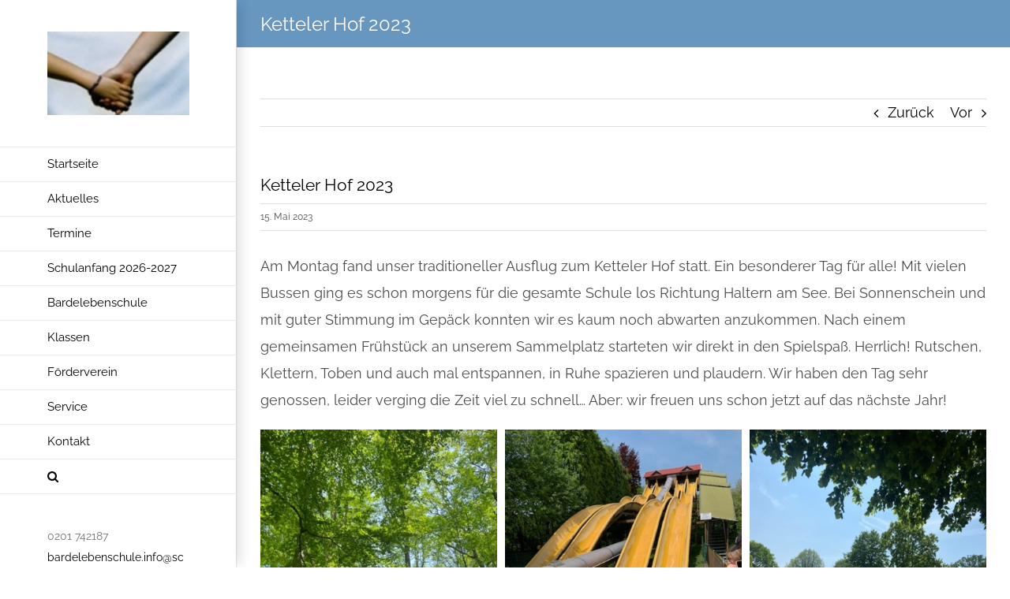

--- FILE ---
content_type: text/html; charset=UTF-8
request_url: https://www.bardeleben-schule.de/2023/05/15/ketteler-hof-2022-2023/
body_size: 16299
content:
<!DOCTYPE html>
<html class="avada-html-layout-wide avada-html-header-position-left" lang="de">
<head>
	<meta http-equiv="X-UA-Compatible" content="IE=edge" />
	<meta http-equiv="Content-Type" content="text/html; charset=utf-8"/>
	<meta name="viewport" content="width=device-width, initial-scale=1" />
	<title>Ketteler Hof 2023 &#8211; Bardelebenschule Essen</title>
<meta name='robots' content='max-image-preview:large' />
<link rel="alternate" type="application/rss+xml" title="Bardelebenschule Essen &raquo; Feed" href="https://www.bardeleben-schule.de/feed/" />
<link rel="alternate" type="application/rss+xml" title="Bardelebenschule Essen &raquo; Kommentar-Feed" href="https://www.bardeleben-schule.de/comments/feed/" />
<link rel="alternate" type="text/calendar" title="Bardelebenschule Essen &raquo; iCal Feed" href="https://www.bardeleben-schule.de/events/?ical=1" />
		
		
		
				<link rel="alternate" title="oEmbed (JSON)" type="application/json+oembed" href="https://www.bardeleben-schule.de/wp-json/oembed/1.0/embed?url=https%3A%2F%2Fwww.bardeleben-schule.de%2F2023%2F05%2F15%2Fketteler-hof-2022-2023%2F" />
<link rel="alternate" title="oEmbed (XML)" type="text/xml+oembed" href="https://www.bardeleben-schule.de/wp-json/oembed/1.0/embed?url=https%3A%2F%2Fwww.bardeleben-schule.de%2F2023%2F05%2F15%2Fketteler-hof-2022-2023%2F&#038;format=xml" />
<style id='wp-img-auto-sizes-contain-inline-css' type='text/css'>
img:is([sizes=auto i],[sizes^="auto," i]){contain-intrinsic-size:3000px 1500px}
/*# sourceURL=wp-img-auto-sizes-contain-inline-css */
</style>
<style id='wp-emoji-styles-inline-css' type='text/css'>

	img.wp-smiley, img.emoji {
		display: inline !important;
		border: none !important;
		box-shadow: none !important;
		height: 1em !important;
		width: 1em !important;
		margin: 0 0.07em !important;
		vertical-align: -0.1em !important;
		background: none !important;
		padding: 0 !important;
	}
/*# sourceURL=wp-emoji-styles-inline-css */
</style>
<link rel='stylesheet' id='fusion-dynamic-css-css' href='https://www.bardeleben-schule.de/wp-content/uploads/fusion-styles/648c88bdf635c633e0af9e9552fb0db3.min.css?ver=3.14.2' type='text/css' media='all' />
<script type="text/javascript" src="https://www.bardeleben-schule.de/wp-includes/js/jquery/jquery.min.js?ver=3.7.1" id="jquery-core-js"></script>
<script type="text/javascript" src="https://www.bardeleben-schule.de/wp-includes/js/jquery/jquery-migrate.min.js?ver=3.4.1" id="jquery-migrate-js"></script>
<link rel="https://api.w.org/" href="https://www.bardeleben-schule.de/wp-json/" /><link rel="alternate" title="JSON" type="application/json" href="https://www.bardeleben-schule.de/wp-json/wp/v2/posts/15857" /><link rel="EditURI" type="application/rsd+xml" title="RSD" href="https://www.bardeleben-schule.de/xmlrpc.php?rsd" />
<meta name="generator" content="WordPress 6.9" />
<link rel="canonical" href="https://www.bardeleben-schule.de/2023/05/15/ketteler-hof-2022-2023/" />
<link rel='shortlink' href='https://www.bardeleben-schule.de/?p=15857' />
<meta name="tec-api-version" content="v1"><meta name="tec-api-origin" content="https://www.bardeleben-schule.de"><link rel="alternate" href="https://www.bardeleben-schule.de/wp-json/tribe/events/v1/" /><style type="text/css" id="css-fb-visibility">@media screen and (max-width: 640px){.fusion-no-small-visibility{display:none !important;}body .sm-text-align-center{text-align:center !important;}body .sm-text-align-left{text-align:left !important;}body .sm-text-align-right{text-align:right !important;}body .sm-text-align-justify{text-align:justify !important;}body .sm-flex-align-center{justify-content:center !important;}body .sm-flex-align-flex-start{justify-content:flex-start !important;}body .sm-flex-align-flex-end{justify-content:flex-end !important;}body .sm-mx-auto{margin-left:auto !important;margin-right:auto !important;}body .sm-ml-auto{margin-left:auto !important;}body .sm-mr-auto{margin-right:auto !important;}body .fusion-absolute-position-small{position:absolute;width:100%;}.awb-sticky.awb-sticky-small{ position: sticky; top: var(--awb-sticky-offset,0); }}@media screen and (min-width: 641px) and (max-width: 1024px){.fusion-no-medium-visibility{display:none !important;}body .md-text-align-center{text-align:center !important;}body .md-text-align-left{text-align:left !important;}body .md-text-align-right{text-align:right !important;}body .md-text-align-justify{text-align:justify !important;}body .md-flex-align-center{justify-content:center !important;}body .md-flex-align-flex-start{justify-content:flex-start !important;}body .md-flex-align-flex-end{justify-content:flex-end !important;}body .md-mx-auto{margin-left:auto !important;margin-right:auto !important;}body .md-ml-auto{margin-left:auto !important;}body .md-mr-auto{margin-right:auto !important;}body .fusion-absolute-position-medium{position:absolute;width:100%;}.awb-sticky.awb-sticky-medium{ position: sticky; top: var(--awb-sticky-offset,0); }}@media screen and (min-width: 1025px){.fusion-no-large-visibility{display:none !important;}body .lg-text-align-center{text-align:center !important;}body .lg-text-align-left{text-align:left !important;}body .lg-text-align-right{text-align:right !important;}body .lg-text-align-justify{text-align:justify !important;}body .lg-flex-align-center{justify-content:center !important;}body .lg-flex-align-flex-start{justify-content:flex-start !important;}body .lg-flex-align-flex-end{justify-content:flex-end !important;}body .lg-mx-auto{margin-left:auto !important;margin-right:auto !important;}body .lg-ml-auto{margin-left:auto !important;}body .lg-mr-auto{margin-right:auto !important;}body .fusion-absolute-position-large{position:absolute;width:100%;}.awb-sticky.awb-sticky-large{ position: sticky; top: var(--awb-sticky-offset,0); }}</style>		<script type="text/javascript">
			var doc = document.documentElement;
			doc.setAttribute( 'data-useragent', navigator.userAgent );
		</script>
		
	<style id='global-styles-inline-css' type='text/css'>
:root{--wp--preset--aspect-ratio--square: 1;--wp--preset--aspect-ratio--4-3: 4/3;--wp--preset--aspect-ratio--3-4: 3/4;--wp--preset--aspect-ratio--3-2: 3/2;--wp--preset--aspect-ratio--2-3: 2/3;--wp--preset--aspect-ratio--16-9: 16/9;--wp--preset--aspect-ratio--9-16: 9/16;--wp--preset--color--black: #000000;--wp--preset--color--cyan-bluish-gray: #abb8c3;--wp--preset--color--white: #ffffff;--wp--preset--color--pale-pink: #f78da7;--wp--preset--color--vivid-red: #cf2e2e;--wp--preset--color--luminous-vivid-orange: #ff6900;--wp--preset--color--luminous-vivid-amber: #fcb900;--wp--preset--color--light-green-cyan: #7bdcb5;--wp--preset--color--vivid-green-cyan: #00d084;--wp--preset--color--pale-cyan-blue: #8ed1fc;--wp--preset--color--vivid-cyan-blue: #0693e3;--wp--preset--color--vivid-purple: #9b51e0;--wp--preset--color--awb-color-1: rgba(255,255,255,1);--wp--preset--color--awb-color-2: rgba(246,246,246,1);--wp--preset--color--awb-color-3: rgba(224,222,222,1);--wp--preset--color--awb-color-4: rgba(103,150,191,1);--wp--preset--color--awb-color-5: rgba(116,116,116,1);--wp--preset--color--awb-color-6: rgba(0,64,128,1);--wp--preset--color--awb-color-7: rgba(51,51,51,1);--wp--preset--color--awb-color-8: rgba(0,0,0,1);--wp--preset--color--awb-color-custom-10: rgba(234,234,234,1);--wp--preset--color--awb-color-custom-11: rgba(235,234,234,1);--wp--preset--color--awb-color-custom-12: rgba(160,206,78,1);--wp--preset--color--awb-color-custom-13: rgba(76,76,76,1);--wp--preset--color--awb-color-custom-14: rgba(235,234,234,0.8);--wp--preset--color--awb-color-custom-15: rgba(221,221,221,1);--wp--preset--color--awb-color-custom-16: rgba(249,249,249,1);--wp--preset--color--awb-color-custom-17: rgba(190,189,189,1);--wp--preset--gradient--vivid-cyan-blue-to-vivid-purple: linear-gradient(135deg,rgb(6,147,227) 0%,rgb(155,81,224) 100%);--wp--preset--gradient--light-green-cyan-to-vivid-green-cyan: linear-gradient(135deg,rgb(122,220,180) 0%,rgb(0,208,130) 100%);--wp--preset--gradient--luminous-vivid-amber-to-luminous-vivid-orange: linear-gradient(135deg,rgb(252,185,0) 0%,rgb(255,105,0) 100%);--wp--preset--gradient--luminous-vivid-orange-to-vivid-red: linear-gradient(135deg,rgb(255,105,0) 0%,rgb(207,46,46) 100%);--wp--preset--gradient--very-light-gray-to-cyan-bluish-gray: linear-gradient(135deg,rgb(238,238,238) 0%,rgb(169,184,195) 100%);--wp--preset--gradient--cool-to-warm-spectrum: linear-gradient(135deg,rgb(74,234,220) 0%,rgb(151,120,209) 20%,rgb(207,42,186) 40%,rgb(238,44,130) 60%,rgb(251,105,98) 80%,rgb(254,248,76) 100%);--wp--preset--gradient--blush-light-purple: linear-gradient(135deg,rgb(255,206,236) 0%,rgb(152,150,240) 100%);--wp--preset--gradient--blush-bordeaux: linear-gradient(135deg,rgb(254,205,165) 0%,rgb(254,45,45) 50%,rgb(107,0,62) 100%);--wp--preset--gradient--luminous-dusk: linear-gradient(135deg,rgb(255,203,112) 0%,rgb(199,81,192) 50%,rgb(65,88,208) 100%);--wp--preset--gradient--pale-ocean: linear-gradient(135deg,rgb(255,245,203) 0%,rgb(182,227,212) 50%,rgb(51,167,181) 100%);--wp--preset--gradient--electric-grass: linear-gradient(135deg,rgb(202,248,128) 0%,rgb(113,206,126) 100%);--wp--preset--gradient--midnight: linear-gradient(135deg,rgb(2,3,129) 0%,rgb(40,116,252) 100%);--wp--preset--font-size--small: 13.5px;--wp--preset--font-size--medium: 20px;--wp--preset--font-size--large: 27px;--wp--preset--font-size--x-large: 42px;--wp--preset--font-size--normal: 18px;--wp--preset--font-size--xlarge: 36px;--wp--preset--font-size--huge: 54px;--wp--preset--spacing--20: 0.44rem;--wp--preset--spacing--30: 0.67rem;--wp--preset--spacing--40: 1rem;--wp--preset--spacing--50: 1.5rem;--wp--preset--spacing--60: 2.25rem;--wp--preset--spacing--70: 3.38rem;--wp--preset--spacing--80: 5.06rem;--wp--preset--shadow--natural: 6px 6px 9px rgba(0, 0, 0, 0.2);--wp--preset--shadow--deep: 12px 12px 50px rgba(0, 0, 0, 0.4);--wp--preset--shadow--sharp: 6px 6px 0px rgba(0, 0, 0, 0.2);--wp--preset--shadow--outlined: 6px 6px 0px -3px rgb(255, 255, 255), 6px 6px rgb(0, 0, 0);--wp--preset--shadow--crisp: 6px 6px 0px rgb(0, 0, 0);}:where(.is-layout-flex){gap: 0.5em;}:where(.is-layout-grid){gap: 0.5em;}body .is-layout-flex{display: flex;}.is-layout-flex{flex-wrap: wrap;align-items: center;}.is-layout-flex > :is(*, div){margin: 0;}body .is-layout-grid{display: grid;}.is-layout-grid > :is(*, div){margin: 0;}:where(.wp-block-columns.is-layout-flex){gap: 2em;}:where(.wp-block-columns.is-layout-grid){gap: 2em;}:where(.wp-block-post-template.is-layout-flex){gap: 1.25em;}:where(.wp-block-post-template.is-layout-grid){gap: 1.25em;}.has-black-color{color: var(--wp--preset--color--black) !important;}.has-cyan-bluish-gray-color{color: var(--wp--preset--color--cyan-bluish-gray) !important;}.has-white-color{color: var(--wp--preset--color--white) !important;}.has-pale-pink-color{color: var(--wp--preset--color--pale-pink) !important;}.has-vivid-red-color{color: var(--wp--preset--color--vivid-red) !important;}.has-luminous-vivid-orange-color{color: var(--wp--preset--color--luminous-vivid-orange) !important;}.has-luminous-vivid-amber-color{color: var(--wp--preset--color--luminous-vivid-amber) !important;}.has-light-green-cyan-color{color: var(--wp--preset--color--light-green-cyan) !important;}.has-vivid-green-cyan-color{color: var(--wp--preset--color--vivid-green-cyan) !important;}.has-pale-cyan-blue-color{color: var(--wp--preset--color--pale-cyan-blue) !important;}.has-vivid-cyan-blue-color{color: var(--wp--preset--color--vivid-cyan-blue) !important;}.has-vivid-purple-color{color: var(--wp--preset--color--vivid-purple) !important;}.has-black-background-color{background-color: var(--wp--preset--color--black) !important;}.has-cyan-bluish-gray-background-color{background-color: var(--wp--preset--color--cyan-bluish-gray) !important;}.has-white-background-color{background-color: var(--wp--preset--color--white) !important;}.has-pale-pink-background-color{background-color: var(--wp--preset--color--pale-pink) !important;}.has-vivid-red-background-color{background-color: var(--wp--preset--color--vivid-red) !important;}.has-luminous-vivid-orange-background-color{background-color: var(--wp--preset--color--luminous-vivid-orange) !important;}.has-luminous-vivid-amber-background-color{background-color: var(--wp--preset--color--luminous-vivid-amber) !important;}.has-light-green-cyan-background-color{background-color: var(--wp--preset--color--light-green-cyan) !important;}.has-vivid-green-cyan-background-color{background-color: var(--wp--preset--color--vivid-green-cyan) !important;}.has-pale-cyan-blue-background-color{background-color: var(--wp--preset--color--pale-cyan-blue) !important;}.has-vivid-cyan-blue-background-color{background-color: var(--wp--preset--color--vivid-cyan-blue) !important;}.has-vivid-purple-background-color{background-color: var(--wp--preset--color--vivid-purple) !important;}.has-black-border-color{border-color: var(--wp--preset--color--black) !important;}.has-cyan-bluish-gray-border-color{border-color: var(--wp--preset--color--cyan-bluish-gray) !important;}.has-white-border-color{border-color: var(--wp--preset--color--white) !important;}.has-pale-pink-border-color{border-color: var(--wp--preset--color--pale-pink) !important;}.has-vivid-red-border-color{border-color: var(--wp--preset--color--vivid-red) !important;}.has-luminous-vivid-orange-border-color{border-color: var(--wp--preset--color--luminous-vivid-orange) !important;}.has-luminous-vivid-amber-border-color{border-color: var(--wp--preset--color--luminous-vivid-amber) !important;}.has-light-green-cyan-border-color{border-color: var(--wp--preset--color--light-green-cyan) !important;}.has-vivid-green-cyan-border-color{border-color: var(--wp--preset--color--vivid-green-cyan) !important;}.has-pale-cyan-blue-border-color{border-color: var(--wp--preset--color--pale-cyan-blue) !important;}.has-vivid-cyan-blue-border-color{border-color: var(--wp--preset--color--vivid-cyan-blue) !important;}.has-vivid-purple-border-color{border-color: var(--wp--preset--color--vivid-purple) !important;}.has-vivid-cyan-blue-to-vivid-purple-gradient-background{background: var(--wp--preset--gradient--vivid-cyan-blue-to-vivid-purple) !important;}.has-light-green-cyan-to-vivid-green-cyan-gradient-background{background: var(--wp--preset--gradient--light-green-cyan-to-vivid-green-cyan) !important;}.has-luminous-vivid-amber-to-luminous-vivid-orange-gradient-background{background: var(--wp--preset--gradient--luminous-vivid-amber-to-luminous-vivid-orange) !important;}.has-luminous-vivid-orange-to-vivid-red-gradient-background{background: var(--wp--preset--gradient--luminous-vivid-orange-to-vivid-red) !important;}.has-very-light-gray-to-cyan-bluish-gray-gradient-background{background: var(--wp--preset--gradient--very-light-gray-to-cyan-bluish-gray) !important;}.has-cool-to-warm-spectrum-gradient-background{background: var(--wp--preset--gradient--cool-to-warm-spectrum) !important;}.has-blush-light-purple-gradient-background{background: var(--wp--preset--gradient--blush-light-purple) !important;}.has-blush-bordeaux-gradient-background{background: var(--wp--preset--gradient--blush-bordeaux) !important;}.has-luminous-dusk-gradient-background{background: var(--wp--preset--gradient--luminous-dusk) !important;}.has-pale-ocean-gradient-background{background: var(--wp--preset--gradient--pale-ocean) !important;}.has-electric-grass-gradient-background{background: var(--wp--preset--gradient--electric-grass) !important;}.has-midnight-gradient-background{background: var(--wp--preset--gradient--midnight) !important;}.has-small-font-size{font-size: var(--wp--preset--font-size--small) !important;}.has-medium-font-size{font-size: var(--wp--preset--font-size--medium) !important;}.has-large-font-size{font-size: var(--wp--preset--font-size--large) !important;}.has-x-large-font-size{font-size: var(--wp--preset--font-size--x-large) !important;}
/*# sourceURL=global-styles-inline-css */
</style>
<link rel='stylesheet' id='wp-block-library-css' href='https://www.bardeleben-schule.de/wp-includes/css/dist/block-library/style.min.css?ver=6.9' type='text/css' media='all' />
<style id='wp-block-library-inline-css' type='text/css'>
/*wp_block_styles_on_demand_placeholder:697147d3357a6*/
/*# sourceURL=wp-block-library-inline-css */
</style>
<style id='wp-block-library-theme-inline-css' type='text/css'>
.wp-block-audio :where(figcaption){color:#555;font-size:13px;text-align:center}.is-dark-theme .wp-block-audio :where(figcaption){color:#ffffffa6}.wp-block-audio{margin:0 0 1em}.wp-block-code{border:1px solid #ccc;border-radius:4px;font-family:Menlo,Consolas,monaco,monospace;padding:.8em 1em}.wp-block-embed :where(figcaption){color:#555;font-size:13px;text-align:center}.is-dark-theme .wp-block-embed :where(figcaption){color:#ffffffa6}.wp-block-embed{margin:0 0 1em}.blocks-gallery-caption{color:#555;font-size:13px;text-align:center}.is-dark-theme .blocks-gallery-caption{color:#ffffffa6}:root :where(.wp-block-image figcaption){color:#555;font-size:13px;text-align:center}.is-dark-theme :root :where(.wp-block-image figcaption){color:#ffffffa6}.wp-block-image{margin:0 0 1em}.wp-block-pullquote{border-bottom:4px solid;border-top:4px solid;color:currentColor;margin-bottom:1.75em}.wp-block-pullquote :where(cite),.wp-block-pullquote :where(footer),.wp-block-pullquote__citation{color:currentColor;font-size:.8125em;font-style:normal;text-transform:uppercase}.wp-block-quote{border-left:.25em solid;margin:0 0 1.75em;padding-left:1em}.wp-block-quote cite,.wp-block-quote footer{color:currentColor;font-size:.8125em;font-style:normal;position:relative}.wp-block-quote:where(.has-text-align-right){border-left:none;border-right:.25em solid;padding-left:0;padding-right:1em}.wp-block-quote:where(.has-text-align-center){border:none;padding-left:0}.wp-block-quote.is-large,.wp-block-quote.is-style-large,.wp-block-quote:where(.is-style-plain){border:none}.wp-block-search .wp-block-search__label{font-weight:700}.wp-block-search__button{border:1px solid #ccc;padding:.375em .625em}:where(.wp-block-group.has-background){padding:1.25em 2.375em}.wp-block-separator.has-css-opacity{opacity:.4}.wp-block-separator{border:none;border-bottom:2px solid;margin-left:auto;margin-right:auto}.wp-block-separator.has-alpha-channel-opacity{opacity:1}.wp-block-separator:not(.is-style-wide):not(.is-style-dots){width:100px}.wp-block-separator.has-background:not(.is-style-dots){border-bottom:none;height:1px}.wp-block-separator.has-background:not(.is-style-wide):not(.is-style-dots){height:2px}.wp-block-table{margin:0 0 1em}.wp-block-table td,.wp-block-table th{word-break:normal}.wp-block-table :where(figcaption){color:#555;font-size:13px;text-align:center}.is-dark-theme .wp-block-table :where(figcaption){color:#ffffffa6}.wp-block-video :where(figcaption){color:#555;font-size:13px;text-align:center}.is-dark-theme .wp-block-video :where(figcaption){color:#ffffffa6}.wp-block-video{margin:0 0 1em}:root :where(.wp-block-template-part.has-background){margin-bottom:0;margin-top:0;padding:1.25em 2.375em}
/*# sourceURL=/wp-includes/css/dist/block-library/theme.min.css */
</style>
<style id='classic-theme-styles-inline-css' type='text/css'>
/*! This file is auto-generated */
.wp-block-button__link{color:#fff;background-color:#32373c;border-radius:9999px;box-shadow:none;text-decoration:none;padding:calc(.667em + 2px) calc(1.333em + 2px);font-size:1.125em}.wp-block-file__button{background:#32373c;color:#fff;text-decoration:none}
/*# sourceURL=/wp-includes/css/classic-themes.min.css */
</style>
</head>

<body class="wp-singular post-template-default single single-post postid-15857 single-format-standard wp-theme-Avada wp-child-theme-Avada-Child-Theme tribe-no-js page-template-avada-child fusion-image-hovers fusion-pagination-sizing fusion-button_type-flat fusion-button_span-no fusion-button_gradient-linear avada-image-rollover-circle-yes avada-image-rollover-yes avada-image-rollover-direction-center_horiz fusion-body ltr fusion-sticky-header no-tablet-sticky-header no-mobile-sticky-header no-mobile-slidingbar avada-has-rev-slider-styles fusion-disable-outline fusion-sub-menu-fade mobile-logo-pos-left layout-wide-mode avada-has-boxed-modal-shadow-none layout-scroll-offset-full avada-has-zero-margin-offset-top side-header side-header-left menu-text-align-left mobile-menu-design-modern fusion-show-pagination-text fusion-header-layout-v1 avada-responsive avada-footer-fx-none avada-menu-highlight-style-bar fusion-search-form-classic fusion-main-menu-search-dropdown fusion-avatar-square avada-dropdown-styles avada-blog-layout-medium alternate avada-blog-archive-layout-medium alternate avada-ec-not-100-width avada-ec-meta-layout-sidebar avada-header-shadow-yes avada-menu-icon-position-left avada-has-megamenu-shadow avada-has-mainmenu-dropdown-divider avada-has-main-nav-search-icon avada-has-breadcrumb-mobile-hidden avada-has-titlebar-bar_and_content avada-has-pagination-padding avada-flyout-menu-direction-fade avada-ec-views-v2" data-awb-post-id="15857">
		<a class="skip-link screen-reader-text" href="#content">Zum Inhalt springen</a>

	<div id="boxed-wrapper">
		
		<div id="wrapper" class="fusion-wrapper">
			<div id="home" style="position:relative;top:-1px;"></div>
							
																
<div id="side-header-sticky"></div>
<div id="side-header" class="clearfix fusion-mobile-menu-design-modern fusion-sticky-logo-1 fusion-mobile-logo-1 fusion-sticky-menu- header-shadow">
	<div class="side-header-wrapper">
								<div class="side-header-content fusion-logo-left fusion-mobile-logo-1">
				<div class="fusion-logo" data-margin-top="40px" data-margin-bottom="40px" data-margin-left="0px" data-margin-right="0px">
			<a class="fusion-logo-link"  href="https://www.bardeleben-schule.de/" >

						<!-- standard logo -->
			<img src="https://www.bardeleben-schule.de/wp-content/uploads/2020/01/logo-1.jpg" srcset="https://www.bardeleben-schule.de/wp-content/uploads/2020/01/logo-1.jpg 1x" width="184" height="108" alt="Bardelebenschule Essen Logo" data-retina_logo_url="" class="fusion-standard-logo" />

											<!-- mobile logo -->
				<img src="https://www.bardeleben-schule.de/wp-content/uploads/2020/02/logo_lang.jpg" srcset="https://www.bardeleben-schule.de/wp-content/uploads/2020/02/logo_lang.jpg 1x" width="985" height="108" alt="Bardelebenschule Essen Logo" data-retina_logo_url="" class="fusion-mobile-logo" />
			
					</a>
		</div>		</div>
		<div class="fusion-main-menu-container fusion-logo-menu-left">
			<nav class="fusion-main-menu" aria-label="Hauptmenü"><ul id="menu-hauptmenue" class="fusion-menu"></li><li  id="menu-item-13378"  class="menu-item menu-item-type-post_type menu-item-object-page menu-item-home menu-item-13378"  data-item-id="13378"><a  href="https://www.bardeleben-schule.de/" class="fusion-bar-highlight"><span class="menu-text">Startseite</span></a></li><li  id="menu-item-10895"  class="menu-item menu-item-type-post_type menu-item-object-page menu-item-10895"  data-item-id="10895"><a  href="https://www.bardeleben-schule.de/startseite/aktuelles/" class="fusion-bar-highlight"><span class="menu-text">Aktuelles</span></a></li><li  id="menu-item-13330"  class="menu-item menu-item-type-custom menu-item-object-custom menu-item-13330"  data-item-id="13330"><a  href="https://www.bardeleben-schule.de/events/" class="fusion-bar-highlight"><span class="menu-text">Termine</span></a></li><li  id="menu-item-14920"  class="menu-item menu-item-type-post_type menu-item-object-page menu-item-has-children menu-item-14920 fusion-dropdown-menu"  data-item-id="14920"><a  href="https://www.bardeleben-schule.de/schulanfang-2024-2025/" class="fusion-bar-highlight"><span class="menu-text">Schulanfang 2026-2027</span></a><ul class="sub-menu"><li  id="menu-item-13646"  class="menu-item menu-item-type-post_type menu-item-object-page menu-item-13646 fusion-dropdown-submenu" ><a  href="https://www.bardeleben-schule.de/termine-terminvergabe/" class="fusion-bar-highlight"><span>Termine – Terminvergabe</span></a></li><li  id="menu-item-13645"  class="menu-item menu-item-type-post_type menu-item-object-page menu-item-13645 fusion-dropdown-submenu" ><a  href="https://www.bardeleben-schule.de/ablauf-der-schulanmeldung/" class="fusion-bar-highlight"><span>Ablauf der Schulanmeldung</span></a></li><li  id="menu-item-13644"  class="menu-item menu-item-type-post_type menu-item-object-page menu-item-13644 fusion-dropdown-submenu" ><a  href="https://www.bardeleben-schule.de/formulare/" class="fusion-bar-highlight"><span>Formulare</span></a></li><li  id="menu-item-14948"  class="menu-item menu-item-type-post_type menu-item-object-page menu-item-14948 fusion-dropdown-submenu" ><a  href="https://www.bardeleben-schule.de/tag-der-offenen-tuer/" class="fusion-bar-highlight"><span>Tag der offenen Tür</span></a></li><li  id="menu-item-13658"  class="menu-item menu-item-type-post_type menu-item-object-page menu-item-13658 fusion-dropdown-submenu" ><a  href="https://www.bardeleben-schule.de/unser-schulkonzept-grundpfeiler/" class="fusion-bar-highlight"><span>Unser Schulkonzept (Grundpfeiler)</span></a></li><li  id="menu-item-13657"  class="menu-item menu-item-type-post_type menu-item-object-page menu-item-13657 fusion-dropdown-submenu" ><a  href="https://www.bardeleben-schule.de/bardelebenfibel/" class="fusion-bar-highlight"><span>Bardelebenfibel</span></a></li><li  id="menu-item-13656"  class="menu-item menu-item-type-post_type menu-item-object-page menu-item-13656 fusion-dropdown-submenu" ><a  href="https://www.bardeleben-schule.de/weiterer-ablauf-nach-der-anmeldung/" class="fusion-bar-highlight"><span>weiterer Ablauf nach der Anmeldung</span></a></li></ul></li><li  id="menu-item-13082"  class="menu-item menu-item-type-post_type menu-item-object-page menu-item-has-children menu-item-13082 fusion-dropdown-menu"  data-item-id="13082"><a  href="https://www.bardeleben-schule.de/bardelebenschule/" class="fusion-bar-highlight"><span class="menu-text">Bardelebenschule</span></a><ul class="sub-menu"><li  id="menu-item-13221"  class="menu-item menu-item-type-post_type menu-item-object-page menu-item-has-children menu-item-13221 fusion-dropdown-submenu" ><a  href="https://www.bardeleben-schule.de/ganztag/" class="fusion-bar-highlight"><span>Schule</span></a><ul class="sub-menu"><li  id="menu-item-13972"  class="menu-item menu-item-type-post_type menu-item-object-page menu-item-13972" ><a  href="https://www.bardeleben-schule.de/leitgedanke-und-schwerpunkte/" class="fusion-bar-highlight"><span>Leitgedanke und Schwerpunkte</span></a></li><li  id="menu-item-13976"  class="menu-item menu-item-type-post_type menu-item-object-page menu-item-13976" ><a  href="https://www.bardeleben-schule.de/namensgeber/" class="fusion-bar-highlight"><span>Namensgeber</span></a></li><li  id="menu-item-13971"  class="menu-item menu-item-type-post_type menu-item-object-page menu-item-13971" ><a  href="https://www.bardeleben-schule.de/geschichte-der-bardelebenschule/" class="fusion-bar-highlight"><span>Geschichte der Bardelebenschule</span></a></li><li  id="menu-item-13975"  class="menu-item menu-item-type-post_type menu-item-object-page menu-item-13975" ><a  href="https://www.bardeleben-schule.de/gebaeude/" class="fusion-bar-highlight"><span>Gebäude</span></a></li><li  id="menu-item-13973"  class="menu-item menu-item-type-post_type menu-item-object-page menu-item-13973" ><a  href="https://www.bardeleben-schule.de/schulhof/" class="fusion-bar-highlight"><span>Schulhof</span></a></li><li  id="menu-item-13974"  class="menu-item menu-item-type-post_type menu-item-object-page menu-item-13974" ><a  href="https://www.bardeleben-schule.de/spieleausleihe/" class="fusion-bar-highlight"><span>Spieleausleihe</span></a></li></ul></li><li  id="menu-item-13084"  class="menu-item menu-item-type-post_type menu-item-object-page menu-item-has-children menu-item-13084 fusion-dropdown-submenu" ><a  href="https://www.bardeleben-schule.de/team/" class="fusion-bar-highlight"><span>Team</span></a><ul class="sub-menu"><li  id="menu-item-13967"  class="menu-item menu-item-type-post_type menu-item-object-page menu-item-13967" ><a  href="https://www.bardeleben-schule.de/schulleitung/" class="fusion-bar-highlight"><span>Schulleitung</span></a></li><li  id="menu-item-13970"  class="menu-item menu-item-type-post_type menu-item-object-page menu-item-13970" ><a  href="https://www.bardeleben-schule.de/team-2/" class="fusion-bar-highlight"><span>Team</span></a></li><li  id="menu-item-13968"  class="menu-item menu-item-type-post_type menu-item-object-page menu-item-13968" ><a  href="https://www.bardeleben-schule.de/sekretariat/" class="fusion-bar-highlight"><span>Sekretariat</span></a></li><li  id="menu-item-13969"  class="menu-item menu-item-type-post_type menu-item-object-page menu-item-13969" ><a  href="https://www.bardeleben-schule.de/hausmeisterin/" class="fusion-bar-highlight"><span>Hausmeister</span></a></li></ul></li><li  id="menu-item-13094"  class="menu-item menu-item-type-post_type menu-item-object-page menu-item-has-children menu-item-13094 fusion-dropdown-submenu" ><a  href="https://www.bardeleben-schule.de/lernkonzept/" class="fusion-bar-highlight"><span>Lernen und Ganztag</span></a><ul class="sub-menu"><li  id="menu-item-13988"  class="menu-item menu-item-type-post_type menu-item-object-page menu-item-13988" ><a  href="https://www.bardeleben-schule.de/unser-lernkonzept/" class="fusion-bar-highlight"><span>Unser Lernkonzept</span></a></li><li  id="menu-item-13987"  class="menu-item menu-item-type-post_type menu-item-object-page menu-item-13987" ><a  href="https://www.bardeleben-schule.de/beispiel-stundenplaene/" class="fusion-bar-highlight"><span>Beispiel Stundenpläne</span></a></li><li  id="menu-item-13986"  class="menu-item menu-item-type-post_type menu-item-object-page menu-item-13986" ><a  href="https://www.bardeleben-schule.de/ganztag-2/" class="fusion-bar-highlight"><span>Ganztag</span></a></li><li  id="menu-item-15228"  class="menu-item menu-item-type-post_type menu-item-object-page menu-item-15228" ><a  href="https://www.bardeleben-schule.de/projekte-und-ags-im-offenen-ganztag/" class="fusion-bar-highlight"><span>Projekte und AGs im Offenen Ganztag</span></a></li><li  id="menu-item-15567"  class="menu-item menu-item-type-post_type menu-item-object-page menu-item-15567" ><a  href="https://www.bardeleben-schule.de/aktuelles-aus-dem-ganztag/" class="fusion-bar-highlight"><span>Aktuelles aus dem Ganztag</span></a></li></ul></li><li  id="menu-item-13095"  class="menu-item menu-item-type-post_type menu-item-object-page menu-item-has-children menu-item-13095 fusion-dropdown-submenu" ><a  href="https://www.bardeleben-schule.de/beispiel-stundenplan-2/" class="fusion-bar-highlight"><span>Projekte und Sportevents</span></a><ul class="sub-menu"><li  id="menu-item-15590"  class="menu-item menu-item-type-post_type menu-item-object-page menu-item-15590" ><a  href="https://www.bardeleben-schule.de/zirkus-2023/" class="fusion-bar-highlight"><span>Zirkus 2023</span></a></li><li  id="menu-item-13530"  class="menu-item menu-item-type-post_type menu-item-object-page menu-item-13530" ><a  href="https://www.bardeleben-schule.de/klasse-2000-bewegte-schule/" class="fusion-bar-highlight"><span>Klasse 2000 – bewegte Schule</span></a></li><li  id="menu-item-13532"  class="menu-item menu-item-type-post_type menu-item-object-page menu-item-13532" ><a  href="https://www.bardeleben-schule.de/projekt-friedliche-schule/" class="fusion-bar-highlight"><span>Projekt „friedliche Schule“</span></a></li><li  id="menu-item-13533"  class="menu-item menu-item-type-post_type menu-item-object-page menu-item-13533" ><a  href="https://www.bardeleben-schule.de/mint-projekt/" class="fusion-bar-highlight"><span>MINT-Projekt</span></a></li><li  id="menu-item-13534"  class="menu-item menu-item-type-post_type menu-item-object-page menu-item-13534" ><a  href="https://www.bardeleben-schule.de/projektwoche-schrift-und-schreiben/" class="fusion-bar-highlight"><span>Projektwoche „Schrift und Schreiben“</span></a></li><li  id="menu-item-13535"  class="menu-item menu-item-type-post_type menu-item-object-page menu-item-13535" ><a  href="https://www.bardeleben-schule.de/bardelebenhuehner/" class="fusion-bar-highlight"><span>Bardelebenhühner</span></a></li><li  id="menu-item-13536"  class="menu-item menu-item-type-post_type menu-item-object-page menu-item-13536" ><a  href="https://www.bardeleben-schule.de/schuelerparlament/" class="fusion-bar-highlight"><span>Schülerparlament</span></a></li><li  id="menu-item-13537"  class="menu-item menu-item-type-post_type menu-item-object-page menu-item-13537" ><a  href="https://www.bardeleben-schule.de/sponsorenlauf-2/" class="fusion-bar-highlight"><span>Sponsorenlauf</span></a></li><li  id="menu-item-13538"  class="menu-item menu-item-type-post_type menu-item-object-page menu-item-13538" ><a  href="https://www.bardeleben-schule.de/eislaufen-2/" class="fusion-bar-highlight"><span>Eislaufen</span></a></li><li  id="menu-item-13539"  class="menu-item menu-item-type-post_type menu-item-object-page menu-item-13539" ><a  href="https://www.bardeleben-schule.de/voelkerballturnier/" class="fusion-bar-highlight"><span>Völkerballturnier</span></a></li><li  id="menu-item-13540"  class="menu-item menu-item-type-post_type menu-item-object-page menu-item-13540" ><a  href="https://www.bardeleben-schule.de/nachhaltigkeit/" class="fusion-bar-highlight"><span>Nachhaltigkeit</span></a></li><li  id="menu-item-13541"  class="menu-item menu-item-type-post_type menu-item-object-page menu-item-13541" ><a  href="https://www.bardeleben-schule.de/kultur-auf-der-spur/" class="fusion-bar-highlight"><span>Kultur auf der Spur</span></a></li></ul></li><li  id="menu-item-13210"  class="menu-item menu-item-type-post_type menu-item-object-page menu-item-13210 fusion-dropdown-submenu" ><a  href="https://www.bardeleben-schule.de/schulprojekte/" class="fusion-bar-highlight"><span>Außerschulische Lernorte und Kooperationspartner</span></a></li><li  id="menu-item-13956"  class="menu-item menu-item-type-post_type menu-item-object-page menu-item-13956 fusion-dropdown-submenu" ><a  href="https://www.bardeleben-schule.de/feste-und-feiern/" class="fusion-bar-highlight"><span>Feste und Feiern</span></a></li><li  id="menu-item-16173"  class="menu-item menu-item-type-post_type menu-item-object-page menu-item-16173 fusion-dropdown-submenu" ><a  href="https://www.bardeleben-schule.de/projekt-schulstrasse/" class="fusion-bar-highlight"><span>Projekt: Schulstraße</span></a></li></ul></li><li  id="menu-item-13212"  class="menu-item menu-item-type-post_type menu-item-object-page menu-item-has-children menu-item-13212 fusion-dropdown-menu"  data-item-id="13212"><a  href="https://www.bardeleben-schule.de/klassen/" class="fusion-bar-highlight"><span class="menu-text">Klassen</span></a><ul class="sub-menu"><li  id="menu-item-13216"  class="menu-item menu-item-type-post_type menu-item-object-page menu-item-13216 fusion-dropdown-submenu" ><a  href="https://www.bardeleben-schule.de/klasse-1-2a/" class="fusion-bar-highlight"><span>Klasse 1/2a</span></a></li><li  id="menu-item-13215"  class="menu-item menu-item-type-post_type menu-item-object-page menu-item-13215 fusion-dropdown-submenu" ><a  href="https://www.bardeleben-schule.de/klasse-1-2b/" class="fusion-bar-highlight"><span>Klasse 1/2b</span></a></li><li  id="menu-item-13214"  class="menu-item menu-item-type-post_type menu-item-object-page menu-item-13214 fusion-dropdown-submenu" ><a  href="https://www.bardeleben-schule.de/klasse-1-2c/" class="fusion-bar-highlight"><span>Klasse 1/2c</span></a></li><li  id="menu-item-13213"  class="menu-item menu-item-type-post_type menu-item-object-page menu-item-13213 fusion-dropdown-submenu" ><a  href="https://www.bardeleben-schule.de/klasse-1-2d/" class="fusion-bar-highlight"><span>Klasse 1/2d</span></a></li><li  id="menu-item-13220"  class="menu-item menu-item-type-post_type menu-item-object-page menu-item-13220 fusion-dropdown-submenu" ><a  href="https://www.bardeleben-schule.de/klasse-3-4a/" class="fusion-bar-highlight"><span>Klasse 3/4a</span></a></li><li  id="menu-item-13219"  class="menu-item menu-item-type-post_type menu-item-object-page menu-item-13219 fusion-dropdown-submenu" ><a  href="https://www.bardeleben-schule.de/klasse-3-4b/" class="fusion-bar-highlight"><span>Klasse 3/4b</span></a></li><li  id="menu-item-13218"  class="menu-item menu-item-type-post_type menu-item-object-page menu-item-13218 fusion-dropdown-submenu" ><a  href="https://www.bardeleben-schule.de/klasse-3-4c/" class="fusion-bar-highlight"><span>Klasse 3/4c</span></a></li><li  id="menu-item-13217"  class="menu-item menu-item-type-post_type menu-item-object-page menu-item-13217 fusion-dropdown-submenu" ><a  href="https://www.bardeleben-schule.de/klasse-3-4d/" class="fusion-bar-highlight"><span>Klasse 3/4d</span></a></li></ul></li><li  id="menu-item-13227"  class="menu-item menu-item-type-post_type menu-item-object-page menu-item-13227"  data-item-id="13227"><a  href="https://www.bardeleben-schule.de/foerderverein/" class="fusion-bar-highlight"><span class="menu-text">Förderverein</span></a></li><li  id="menu-item-13228"  class="menu-item menu-item-type-post_type menu-item-object-page menu-item-has-children menu-item-13228 fusion-dropdown-menu"  data-item-id="13228"><a  href="https://www.bardeleben-schule.de/elternservice/" class="fusion-bar-highlight"><span class="menu-text">Service</span></a><ul class="sub-menu"><li  id="menu-item-15134"  class="menu-item menu-item-type-post_type menu-item-object-page menu-item-15134 fusion-dropdown-submenu" ><a  href="https://www.bardeleben-schule.de/bardeleben-news/" class="fusion-bar-highlight"><span>Bardeleben-News</span></a></li><li  id="menu-item-14543"  class="menu-item menu-item-type-post_type menu-item-object-page menu-item-14543 fusion-dropdown-submenu" ><a  href="https://www.bardeleben-schule.de/informationen-weiterfuehrende-schule/" class="fusion-bar-highlight"><span>Informationen weiterführende Schule</span></a></li><li  id="menu-item-15096"  class="menu-item menu-item-type-post_type menu-item-object-page menu-item-15096 fusion-dropdown-submenu" ><a  href="https://www.bardeleben-schule.de/ipad-ausleihe/" class="fusion-bar-highlight"><span>iPad – Ausleihe</span></a></li><li  id="menu-item-13231"  class="menu-item menu-item-type-post_type menu-item-object-page menu-item-13231 fusion-dropdown-submenu" ><a  href="https://www.bardeleben-schule.de/mitwirkung/" class="fusion-bar-highlight"><span>Mitwirkung und Schulpflegschaft</span></a></li><li  id="menu-item-13232"  class="menu-item menu-item-type-post_type menu-item-object-page menu-item-13232 fusion-dropdown-submenu" ><a  href="https://www.bardeleben-schule.de/krankheit/" class="fusion-bar-highlight"><span>Was ist zu tun wenn&#8230;?</span></a></li><li  id="menu-item-13235"  class="menu-item menu-item-type-post_type menu-item-object-page menu-item-13235 fusion-dropdown-submenu" ><a  href="https://www.bardeleben-schule.de/fruehstueck/" class="fusion-bar-highlight"><span>Mittagessen</span></a></li><li  id="menu-item-13236"  class="menu-item menu-item-type-post_type menu-item-object-page menu-item-13236 fusion-dropdown-submenu" ><a  href="https://www.bardeleben-schule.de/materialien/" class="fusion-bar-highlight"><span>Materiallisten</span></a></li><li  id="menu-item-13910"  class="menu-item menu-item-type-post_type menu-item-object-page menu-item-13910 fusion-dropdown-submenu" ><a  href="https://www.bardeleben-schule.de/praktikum/" class="fusion-bar-highlight"><span>Praktikum</span></a></li></ul></li><li  id="menu-item-13239"  class="menu-item menu-item-type-post_type menu-item-object-page menu-item-13239"  data-item-id="13239"><a  href="https://www.bardeleben-schule.de/kontakt/" class="fusion-bar-highlight"><span class="menu-text">Kontakt</span></a></li><li class="fusion-custom-menu-item fusion-main-menu-search"><a class="fusion-main-menu-icon fusion-bar-highlight" href="#" aria-label="Suche" data-title="Suche" title="Suche" role="button" aria-expanded="false"></a><div class="fusion-custom-menu-item-contents">		<form role="search" class="searchform fusion-search-form  fusion-search-form-classic" method="get" action="https://www.bardeleben-schule.de/">
			<div class="fusion-search-form-content">

				
				<div class="fusion-search-field search-field">
					<label><span class="screen-reader-text">Suche nach:</span>
													<input type="search" value="" name="s" class="s" placeholder="Suchen..." required aria-required="true" aria-label="Suchen..."/>
											</label>
				</div>
				<div class="fusion-search-button search-button">
					<input type="submit" class="fusion-search-submit searchsubmit" aria-label="Suche" value="&#xf002;" />
									</div>

				
			</div>


			
		</form>
		</div></li></ul></nav>	<div class="fusion-mobile-menu-icons">
							<a href="#" class="fusion-icon awb-icon-bars" aria-label="Toggle mobile menu" aria-expanded="false"></a>
		
		
		
			</div>

<nav class="fusion-mobile-nav-holder fusion-mobile-menu-text-align-left" aria-label="Main Menu Mobile"></nav>

		</div>

		
								
			<div class="side-header-content side-header-content-1-2">
									<div class="side-header-content-1 fusion-clearfix">
					<div class="fusion-contact-info"><span class="fusion-contact-info-phone-number">0201 742187</span><br /><span class="fusion-contact-info-email-address"><a href="mailto:&#98;ar&#100;&#101;le&#98;&#101;ns&#99;hule&#46;i&#110;&#102;&#111;&#64;&#115;chul&#101;.&#101;s&#115;&#101;&#110;&#46;d&#101;">&#98;ar&#100;&#101;le&#98;&#101;ns&#99;hule&#46;i&#110;&#102;&#111;&#64;&#115;chul&#101;.&#101;s&#115;&#101;&#110;&#46;d&#101;</a></span></div>					</div>
											</div>
		
		
					</div>
	<style>
	.side-header-styling-wrapper > div {
		display: none !important;
	}

	.side-header-styling-wrapper .side-header-background-image,
	.side-header-styling-wrapper .side-header-background-color,
	.side-header-styling-wrapper .side-header-border {
		display: block !important;
	}
	</style>
	<div class="side-header-styling-wrapper" style="overflow:hidden;">
		<div class="side-header-background-image"></div>
		<div class="side-header-background-color"></div>
		<div class="side-header-border"></div>
	</div>
</div>

					
							<div id="sliders-container" class="fusion-slider-visibility">
					</div>
				
					
							
			<section class="avada-page-titlebar-wrapper" aria-labelledby="awb-ptb-heading">
	<div class="fusion-page-title-bar fusion-page-title-bar-breadcrumbs fusion-page-title-bar-left">
		<div class="fusion-page-title-row">
			<div class="fusion-page-title-wrapper">
				<div class="fusion-page-title-captions">

																							<h1 id="awb-ptb-heading" class="entry-title">Ketteler Hof 2023</h1>

											
					
				</div>

													
			</div>
		</div>
	</div>
</section>

						<main id="main" class="clearfix ">
				<div class="fusion-row" style="">

<section id="content" style="width: 100%;">
			<div class="single-navigation clearfix">
			<a href="https://www.bardeleben-schule.de/2023/05/10/kunterbunter-ganztag-3-4c/" rel="prev">Zurück</a>			<a href="https://www.bardeleben-schule.de/2023/06/03/sponsorenlauf-2023/" rel="next">Vor</a>		</div>
	
					<article id="post-15857" class="post post-15857 type-post status-publish format-standard has-post-thumbnail hentry category-2022-2023 category-ketteler-hof tag-ausflug tag-ketteler-hof tag-spass tag-spiel">
															<div class="fusion-post-title-meta-wrap">
												<h2 class="entry-title fusion-post-title">Ketteler Hof 2023</h2>									<div class="fusion-meta-info"><div class="fusion-meta-info-wrapper"><span class="vcard rich-snippet-hidden"><span class="fn"><a href="https://www.bardeleben-schule.de/author/nadine/" title="Beiträge von Nadine Müller" rel="author">Nadine Müller</a></span></span><span class="updated rich-snippet-hidden">2023-06-11T16:06:55+02:00</span><span>15. Mai 2023</span><span class="fusion-inline-sep">|</span></div></div>					</div>
							
									
						<div class="post-content">
				<div class="fusion-fullwidth fullwidth-box fusion-builder-row-1 fusion-flex-container has-pattern-background has-mask-background nonhundred-percent-fullwidth non-hundred-percent-height-scrolling" style="--awb-border-radius-top-left:0px;--awb-border-radius-top-right:0px;--awb-border-radius-bottom-right:0px;--awb-border-radius-bottom-left:0px;--awb-flex-wrap:wrap;" ><div class="fusion-builder-row fusion-row fusion-flex-align-items-flex-start fusion-flex-content-wrap" style="max-width:1216.8px;margin-left: calc(-4% / 2 );margin-right: calc(-4% / 2 );"><div class="fusion-layout-column fusion_builder_column fusion-builder-column-0 fusion_builder_column_1_1 1_1 fusion-flex-column" style="--awb-bg-size:cover;--awb-width-large:100%;--awb-margin-top-large:0px;--awb-spacing-right-large:1.92%;--awb-margin-bottom-large:20px;--awb-spacing-left-large:1.92%;--awb-width-medium:100%;--awb-order-medium:0;--awb-spacing-right-medium:1.92%;--awb-spacing-left-medium:1.92%;--awb-width-small:100%;--awb-order-small:0;--awb-spacing-right-small:1.92%;--awb-spacing-left-small:1.92%;"><div class="fusion-column-wrapper fusion-column-has-shadow fusion-flex-justify-content-flex-start fusion-content-layout-column"><div class="fusion-text fusion-text-1"><p style="font-weight: 400;">Am Montag fand unser traditioneller Ausflug zum Ketteler Hof statt. Ein besonderer Tag für alle! Mit vielen Bussen ging es schon morgens für die gesamte Schule los Richtung Haltern am See. Bei Sonnenschein und mit guter Stimmung im Gepäck konnten wir es kaum noch abwarten anzukommen. Nach einem gemeinsamen Frühstück an unserem Sammelplatz starteten wir direkt in den Spielspaß. Herrlich! Rutschen, Klettern, Toben und auch mal entspannen, in Ruhe spazieren und plaudern. Wir haben den Tag sehr genossen, leider verging die Zeit viel zu schnell… Aber: wir freuen uns schon jetzt auf das nächste Jahr!</p>
</div><div class="awb-gallery-wrapper awb-gallery-wrapper-1 button-span-no" style="--more-btn-alignment:center;"><div style="margin:-5px;--awb-bordersize:0px;" class="fusion-gallery fusion-gallery-container fusion-grid-3 fusion-columns-total-17 fusion-gallery-layout-grid fusion-gallery-1"><div style="padding:5px;" class="fusion-grid-column fusion-gallery-column fusion-gallery-column-3 hover-type-none"><div class="fusion-gallery-image"><a href="https://www.bardeleben-schule.de/wp-content/uploads/2023/05/Ketteler-Hof_allgemein_4.jpg" rel="noreferrer" data-rel="iLightbox[gallery_image_1]" class="fusion-lightbox" target="_self"><img fetchpriority="high" decoding="async" src="https://www.bardeleben-schule.de/wp-content/uploads/2023/05/Ketteler-Hof_allgemein_4.jpg" width="600" height="800" alt="" title="Ketteler Hof_allgemein_4" aria-label="Ketteler Hof_allgemein_4" class="img-responsive wp-image-15861" srcset="https://www.bardeleben-schule.de/wp-content/uploads/2023/05/Ketteler-Hof_allgemein_4-200x267.jpg 200w, https://www.bardeleben-schule.de/wp-content/uploads/2023/05/Ketteler-Hof_allgemein_4-400x533.jpg 400w, https://www.bardeleben-schule.de/wp-content/uploads/2023/05/Ketteler-Hof_allgemein_4.jpg 600w" sizes="(min-width: 2200px) 100vw, (min-width: 1124px) 387px, (min-width: 1032px) 580px, (min-width: 940px) 1032px, " /></a></div></div><div style="padding:5px;" class="fusion-grid-column fusion-gallery-column fusion-gallery-column-3 hover-type-none"><div class="fusion-gallery-image"><a href="https://www.bardeleben-schule.de/wp-content/uploads/2023/05/Ketteler-Hof_34c_5.jpg" rel="noreferrer" data-rel="iLightbox[gallery_image_1]" class="fusion-lightbox" target="_self"><img decoding="async" src="https://www.bardeleben-schule.de/wp-content/uploads/2023/05/Ketteler-Hof_34c_5.jpg" width="600" height="800" alt="" title="Ketteler Hof_3:4c_5" aria-label="Ketteler Hof_3:4c_5" class="img-responsive wp-image-15868" srcset="https://www.bardeleben-schule.de/wp-content/uploads/2023/05/Ketteler-Hof_34c_5-200x267.jpg 200w, https://www.bardeleben-schule.de/wp-content/uploads/2023/05/Ketteler-Hof_34c_5-400x533.jpg 400w, https://www.bardeleben-schule.de/wp-content/uploads/2023/05/Ketteler-Hof_34c_5.jpg 600w" sizes="(min-width: 2200px) 100vw, (min-width: 1124px) 387px, (min-width: 1032px) 580px, (min-width: 940px) 1032px, " /></a></div></div><div style="padding:5px;" class="fusion-grid-column fusion-gallery-column fusion-gallery-column-3 hover-type-none"><div class="fusion-gallery-image"><a href="https://www.bardeleben-schule.de/wp-content/uploads/2023/05/Ketteler-Hof_allgemein_5.jpg" rel="noreferrer" data-rel="iLightbox[gallery_image_1]" class="fusion-lightbox" target="_self"><img decoding="async" src="https://www.bardeleben-schule.de/wp-content/uploads/2023/05/Ketteler-Hof_allgemein_5.jpg" width="600" height="800" alt="" title="Ketteler Hof_allgemein_5" aria-label="Ketteler Hof_allgemein_5" class="img-responsive wp-image-15862" srcset="https://www.bardeleben-schule.de/wp-content/uploads/2023/05/Ketteler-Hof_allgemein_5-200x267.jpg 200w, https://www.bardeleben-schule.de/wp-content/uploads/2023/05/Ketteler-Hof_allgemein_5-400x533.jpg 400w, https://www.bardeleben-schule.de/wp-content/uploads/2023/05/Ketteler-Hof_allgemein_5.jpg 600w" sizes="(min-width: 2200px) 100vw, (min-width: 1124px) 387px, (min-width: 1032px) 580px, (min-width: 940px) 1032px, " /></a></div></div><div class="clearfix"></div><div style="padding:5px;" class="fusion-grid-column fusion-gallery-column fusion-gallery-column-3 hover-type-none"><div class="fusion-gallery-image"><a href="https://www.bardeleben-schule.de/wp-content/uploads/2023/05/Ketteler-Hof_allgemein_3.jpg" rel="noreferrer" data-rel="iLightbox[gallery_image_1]" class="fusion-lightbox" target="_self"><img decoding="async" src="https://www.bardeleben-schule.de/wp-content/uploads/2023/05/Ketteler-Hof_allgemein_3.jpg" width="600" height="800" alt="" title="Ketteler Hof_allgemein_3" aria-label="Ketteler Hof_allgemein_3" class="img-responsive wp-image-15865" srcset="https://www.bardeleben-schule.de/wp-content/uploads/2023/05/Ketteler-Hof_allgemein_3-200x267.jpg 200w, https://www.bardeleben-schule.de/wp-content/uploads/2023/05/Ketteler-Hof_allgemein_3-400x533.jpg 400w, https://www.bardeleben-schule.de/wp-content/uploads/2023/05/Ketteler-Hof_allgemein_3.jpg 600w" sizes="(min-width: 2200px) 100vw, (min-width: 1124px) 387px, (min-width: 1032px) 580px, (min-width: 940px) 1032px, " /></a></div></div><div style="padding:5px;" class="fusion-grid-column fusion-gallery-column fusion-gallery-column-3 hover-type-none"><div class="fusion-gallery-image"><a href="https://www.bardeleben-schule.de/wp-content/uploads/2023/05/Ketteler-Hof_34c_4-e1684578777310.jpg" rel="noreferrer" data-rel="iLightbox[gallery_image_1]" class="fusion-lightbox" target="_self"><img decoding="async" src="https://www.bardeleben-schule.de/wp-content/uploads/2023/05/Ketteler-Hof_34c_4-e1684578777310.jpg" width="336" height="308" alt="" title="Ketteler Hof_3:4c_4" aria-label="Ketteler Hof_3:4c_4" class="img-responsive wp-image-15869" srcset="https://www.bardeleben-schule.de/wp-content/uploads/2023/05/Ketteler-Hof_34c_4-e1684578777310-200x183.jpg 200w, https://www.bardeleben-schule.de/wp-content/uploads/2023/05/Ketteler-Hof_34c_4-e1684578777310.jpg 336w" sizes="(min-width: 2200px) 100vw, (min-width: 1124px) 387px, (min-width: 1032px) 580px, (min-width: 940px) 1032px, " /></a></div></div><div style="padding:5px;" class="fusion-grid-column fusion-gallery-column fusion-gallery-column-3 hover-type-none"><div class="fusion-gallery-image"><a href="https://www.bardeleben-schule.de/wp-content/uploads/2023/05/Ketteler-Hof_allgemein_1.jpg" rel="noreferrer" data-rel="iLightbox[gallery_image_1]" class="fusion-lightbox" target="_self"><img decoding="async" src="https://www.bardeleben-schule.de/wp-content/uploads/2023/05/Ketteler-Hof_allgemein_1.jpg" width="450" height="800" alt="" title="Ketteler Hof_allgemein_1" aria-label="Ketteler Hof_allgemein_1" class="img-responsive wp-image-15863" srcset="https://www.bardeleben-schule.de/wp-content/uploads/2023/05/Ketteler-Hof_allgemein_1-200x356.jpg 200w, https://www.bardeleben-schule.de/wp-content/uploads/2023/05/Ketteler-Hof_allgemein_1-400x711.jpg 400w, https://www.bardeleben-schule.de/wp-content/uploads/2023/05/Ketteler-Hof_allgemein_1.jpg 450w" sizes="(min-width: 2200px) 100vw, (min-width: 1124px) 387px, (min-width: 1032px) 580px, (min-width: 940px) 1032px, " /></a></div></div><div class="clearfix"></div><div style="padding:5px;" class="fusion-grid-column fusion-gallery-column fusion-gallery-column-3 hover-type-none"><div class="fusion-gallery-image"><a href="https://www.bardeleben-schule.de/wp-content/uploads/2023/05/Ketteler-Hof_34c_3.jpg" rel="noreferrer" data-rel="iLightbox[gallery_image_1]" class="fusion-lightbox" target="_self"><img decoding="async" src="https://www.bardeleben-schule.de/wp-content/uploads/2023/05/Ketteler-Hof_34c_3.jpg" width="800" height="600" alt="" title="Ketteler Hof_3:4c_3" aria-label="Ketteler Hof_3:4c_3" class="img-responsive wp-image-15870" srcset="https://www.bardeleben-schule.de/wp-content/uploads/2023/05/Ketteler-Hof_34c_3-200x150.jpg 200w, https://www.bardeleben-schule.de/wp-content/uploads/2023/05/Ketteler-Hof_34c_3-400x300.jpg 400w, https://www.bardeleben-schule.de/wp-content/uploads/2023/05/Ketteler-Hof_34c_3-600x450.jpg 600w, https://www.bardeleben-schule.de/wp-content/uploads/2023/05/Ketteler-Hof_34c_3.jpg 800w" sizes="(min-width: 2200px) 100vw, (min-width: 1124px) 387px, (min-width: 1032px) 580px, (min-width: 940px) 1032px, " /></a></div></div><div style="padding:5px;" class="fusion-grid-column fusion-gallery-column fusion-gallery-column-3 hover-type-none"><div class="fusion-gallery-image"><a href="https://www.bardeleben-schule.de/wp-content/uploads/2023/05/Ketteler-Hof_allgemein_2.jpg" rel="noreferrer" data-rel="iLightbox[gallery_image_1]" class="fusion-lightbox" target="_self"><img decoding="async" src="https://www.bardeleben-schule.de/wp-content/uploads/2023/05/Ketteler-Hof_allgemein_2.jpg" width="600" height="800" alt="" title="Ketteler Hof_allgemein_2" aria-label="Ketteler Hof_allgemein_2" class="img-responsive wp-image-15864" srcset="https://www.bardeleben-schule.de/wp-content/uploads/2023/05/Ketteler-Hof_allgemein_2-200x267.jpg 200w, https://www.bardeleben-schule.de/wp-content/uploads/2023/05/Ketteler-Hof_allgemein_2-400x533.jpg 400w, https://www.bardeleben-schule.de/wp-content/uploads/2023/05/Ketteler-Hof_allgemein_2.jpg 600w" sizes="(min-width: 2200px) 100vw, (min-width: 1124px) 387px, (min-width: 1032px) 580px, (min-width: 940px) 1032px, " /></a></div></div><div style="padding:5px;" class="fusion-grid-column fusion-gallery-column fusion-gallery-column-3 hover-type-none"><div class="fusion-gallery-image"><a href="https://www.bardeleben-schule.de/wp-content/uploads/2023/05/Ketteler-Hof_34c_7.jpg" rel="noreferrer" data-rel="iLightbox[gallery_image_1]" class="fusion-lightbox" target="_self"><img decoding="async" src="https://www.bardeleben-schule.de/wp-content/uploads/2023/05/Ketteler-Hof_34c_7.jpg" width="800" height="600" alt="" title="Ketteler Hof_3:4c_7" aria-label="Ketteler Hof_3:4c_7" class="img-responsive wp-image-15866" srcset="https://www.bardeleben-schule.de/wp-content/uploads/2023/05/Ketteler-Hof_34c_7-200x150.jpg 200w, https://www.bardeleben-schule.de/wp-content/uploads/2023/05/Ketteler-Hof_34c_7-400x300.jpg 400w, https://www.bardeleben-schule.de/wp-content/uploads/2023/05/Ketteler-Hof_34c_7-600x450.jpg 600w, https://www.bardeleben-schule.de/wp-content/uploads/2023/05/Ketteler-Hof_34c_7.jpg 800w" sizes="(min-width: 2200px) 100vw, (min-width: 1124px) 387px, (min-width: 1032px) 580px, (min-width: 940px) 1032px, " /></a></div></div><div class="clearfix"></div><div style="padding:5px;" class="fusion-grid-column fusion-gallery-column fusion-gallery-column-3 hover-type-none"><div class="fusion-gallery-image"><a href="https://www.bardeleben-schule.de/wp-content/uploads/2023/05/Ketteler-Hof_34c_2.jpg" rel="noreferrer" data-rel="iLightbox[gallery_image_1]" class="fusion-lightbox" target="_self"><img decoding="async" src="https://www.bardeleben-schule.de/wp-content/uploads/2023/05/Ketteler-Hof_34c_2.jpg" width="600" height="800" alt="" title="Ketteler Hof_3:4c_2" aria-label="Ketteler Hof_3:4c_2" class="img-responsive wp-image-15871" srcset="https://www.bardeleben-schule.de/wp-content/uploads/2023/05/Ketteler-Hof_34c_2-200x267.jpg 200w, https://www.bardeleben-schule.de/wp-content/uploads/2023/05/Ketteler-Hof_34c_2-400x533.jpg 400w, https://www.bardeleben-schule.de/wp-content/uploads/2023/05/Ketteler-Hof_34c_2.jpg 600w" sizes="(min-width: 2200px) 100vw, (min-width: 1124px) 387px, (min-width: 1032px) 580px, (min-width: 940px) 1032px, " /></a></div></div><div style="padding:5px;" class="fusion-grid-column fusion-gallery-column fusion-gallery-column-3 hover-type-none"><div class="fusion-gallery-image"><a href="https://www.bardeleben-schule.de/wp-content/uploads/2023/05/Ketteler-Hof_34c_6.jpg" rel="noreferrer" data-rel="iLightbox[gallery_image_1]" class="fusion-lightbox" target="_self"><img decoding="async" src="https://www.bardeleben-schule.de/wp-content/uploads/2023/05/Ketteler-Hof_34c_6.jpg" width="800" height="600" alt="" title="Ketteler Hof_3:4c_6" aria-label="Ketteler Hof_3:4c_6" class="img-responsive wp-image-15867" srcset="https://www.bardeleben-schule.de/wp-content/uploads/2023/05/Ketteler-Hof_34c_6-200x150.jpg 200w, https://www.bardeleben-schule.de/wp-content/uploads/2023/05/Ketteler-Hof_34c_6-400x300.jpg 400w, https://www.bardeleben-schule.de/wp-content/uploads/2023/05/Ketteler-Hof_34c_6-600x450.jpg 600w, https://www.bardeleben-schule.de/wp-content/uploads/2023/05/Ketteler-Hof_34c_6.jpg 800w" sizes="(min-width: 2200px) 100vw, (min-width: 1124px) 387px, (min-width: 1032px) 580px, (min-width: 940px) 1032px, " /></a></div></div><div style="padding:5px;" class="fusion-grid-column fusion-gallery-column fusion-gallery-column-3 hover-type-none"><div class="fusion-gallery-image"><a href="https://www.bardeleben-schule.de/wp-content/uploads/2023/05/Ketteler-Hof_34c_1.jpg" rel="noreferrer" data-rel="iLightbox[gallery_image_1]" class="fusion-lightbox" target="_self"><img decoding="async" src="https://www.bardeleben-schule.de/wp-content/uploads/2023/05/Ketteler-Hof_34c_1.jpg" width="800" height="600" alt="" title="Ketteler Hof_3:4c_1" aria-label="Ketteler Hof_3:4c_1" class="img-responsive wp-image-15872" srcset="https://www.bardeleben-schule.de/wp-content/uploads/2023/05/Ketteler-Hof_34c_1-200x150.jpg 200w, https://www.bardeleben-schule.de/wp-content/uploads/2023/05/Ketteler-Hof_34c_1-400x300.jpg 400w, https://www.bardeleben-schule.de/wp-content/uploads/2023/05/Ketteler-Hof_34c_1-600x450.jpg 600w, https://www.bardeleben-schule.de/wp-content/uploads/2023/05/Ketteler-Hof_34c_1.jpg 800w" sizes="(min-width: 2200px) 100vw, (min-width: 1124px) 387px, (min-width: 1032px) 580px, (min-width: 940px) 1032px, " /></a></div></div><div class="clearfix"></div><div style="padding:5px;" class="fusion-grid-column fusion-gallery-column fusion-gallery-column-3 hover-type-none"><div class="fusion-gallery-image"><a href="https://www.bardeleben-schule.de/wp-content/uploads/2023/05/Ketteler-Hof_34b_2.jpg" rel="noreferrer" data-rel="iLightbox[gallery_image_1]" class="fusion-lightbox" target="_self"><img decoding="async" src="https://www.bardeleben-schule.de/wp-content/uploads/2023/05/Ketteler-Hof_34b_2.jpg" width="600" height="800" alt="" title="Ketteler Hof_3:4b_2" aria-label="Ketteler Hof_3:4b_2" class="img-responsive wp-image-15877" srcset="https://www.bardeleben-schule.de/wp-content/uploads/2023/05/Ketteler-Hof_34b_2-200x267.jpg 200w, https://www.bardeleben-schule.de/wp-content/uploads/2023/05/Ketteler-Hof_34b_2-400x533.jpg 400w, https://www.bardeleben-schule.de/wp-content/uploads/2023/05/Ketteler-Hof_34b_2.jpg 600w" sizes="(min-width: 2200px) 100vw, (min-width: 1124px) 387px, (min-width: 1032px) 580px, (min-width: 940px) 1032px, " /></a></div></div><div style="padding:5px;" class="fusion-grid-column fusion-gallery-column fusion-gallery-column-3 hover-type-none"><div class="fusion-gallery-image"><a href="https://www.bardeleben-schule.de/wp-content/uploads/2023/05/Ketteler-Hof_34b_5.jpg" rel="noreferrer" data-rel="iLightbox[gallery_image_1]" class="fusion-lightbox" target="_self"><img decoding="async" src="https://www.bardeleben-schule.de/wp-content/uploads/2023/05/Ketteler-Hof_34b_5.jpg" width="600" height="800" alt="" title="Ketteler Hof_3:4b_5" aria-label="Ketteler Hof_3:4b_5" class="img-responsive wp-image-15880" srcset="https://www.bardeleben-schule.de/wp-content/uploads/2023/05/Ketteler-Hof_34b_5-200x267.jpg 200w, https://www.bardeleben-schule.de/wp-content/uploads/2023/05/Ketteler-Hof_34b_5-400x533.jpg 400w, https://www.bardeleben-schule.de/wp-content/uploads/2023/05/Ketteler-Hof_34b_5.jpg 600w" sizes="(min-width: 2200px) 100vw, (min-width: 1124px) 387px, (min-width: 1032px) 580px, (min-width: 940px) 1032px, " /></a></div></div><div style="padding:5px;" class="fusion-grid-column fusion-gallery-column fusion-gallery-column-3 hover-type-none"><div class="fusion-gallery-image"><a href="https://www.bardeleben-schule.de/wp-content/uploads/2023/05/Ketteler-Hof_34b_4.jpg" rel="noreferrer" data-rel="iLightbox[gallery_image_1]" class="fusion-lightbox" target="_self"><img decoding="async" src="https://www.bardeleben-schule.de/wp-content/uploads/2023/05/Ketteler-Hof_34b_4.jpg" width="800" height="600" alt="" title="Ketteler Hof_3:4b_4" aria-label="Ketteler Hof_3:4b_4" class="img-responsive wp-image-15879" srcset="https://www.bardeleben-schule.de/wp-content/uploads/2023/05/Ketteler-Hof_34b_4-200x150.jpg 200w, https://www.bardeleben-schule.de/wp-content/uploads/2023/05/Ketteler-Hof_34b_4-400x300.jpg 400w, https://www.bardeleben-schule.de/wp-content/uploads/2023/05/Ketteler-Hof_34b_4-600x450.jpg 600w, https://www.bardeleben-schule.de/wp-content/uploads/2023/05/Ketteler-Hof_34b_4.jpg 800w" sizes="(min-width: 2200px) 100vw, (min-width: 1124px) 387px, (min-width: 1032px) 580px, (min-width: 940px) 1032px, " /></a></div></div><div class="clearfix"></div><div style="padding:5px;" class="fusion-grid-column fusion-gallery-column fusion-gallery-column-3 hover-type-none"><div class="fusion-gallery-image"><a href="https://www.bardeleben-schule.de/wp-content/uploads/2023/05/Ketteler-Hof_34b_3.jpg" rel="noreferrer" data-rel="iLightbox[gallery_image_1]" class="fusion-lightbox" target="_self"><img decoding="async" src="https://www.bardeleben-schule.de/wp-content/uploads/2023/05/Ketteler-Hof_34b_3.jpg" width="600" height="800" alt="" title="Ketteler Hof_3:4b_3" aria-label="Ketteler Hof_3:4b_3" class="img-responsive wp-image-15878" srcset="https://www.bardeleben-schule.de/wp-content/uploads/2023/05/Ketteler-Hof_34b_3-200x267.jpg 200w, https://www.bardeleben-schule.de/wp-content/uploads/2023/05/Ketteler-Hof_34b_3-400x533.jpg 400w, https://www.bardeleben-schule.de/wp-content/uploads/2023/05/Ketteler-Hof_34b_3.jpg 600w" sizes="(min-width: 2200px) 100vw, (min-width: 1124px) 387px, (min-width: 1032px) 580px, (min-width: 940px) 1032px, " /></a></div></div><div style="padding:5px;" class="fusion-grid-column fusion-gallery-column fusion-gallery-column-3 hover-type-none"><div class="fusion-gallery-image"><a rel="noreferrer" data-rel="iLightbox[gallery_image_1]" class="fusion-lightbox" target="_self"><img decoding="async" src="" width="" height="" alt="" title="" aria-label="" class="img-responsive wp-image-"  /></a></div></div></div></div></div></div></div></div>
							</div>

																											
																	</article>
	</section>
						
					</div>  <!-- fusion-row -->
				</main>  <!-- #main -->
				
				
								
					
		<div class="fusion-footer">
				
	
	<footer id="footer" class="fusion-footer-copyright-area fusion-footer-copyright-center">
		<div class="fusion-row">
			<div class="fusion-copyright-content">

				<div class="fusion-copyright-notice">
		<div>
		© Copyright 2012 -<script>document.write(new Date().getFullYear());</script> Bardelebenschule   |   <a href='http://www.bardeleben-schule.de/impressum/' target='_blank'>Impressum</a>   |   <a href='http://www.bardeleben-schule.de/datenschutzerklaerung/' target='_blank'>Datenschutzerklärung</a>  	</div>
</div>

			</div> <!-- fusion-fusion-copyright-content -->
		</div> <!-- fusion-row -->
	</footer> <!-- #footer -->
		</div> <!-- fusion-footer -->

		
																</div> <!-- wrapper -->
		</div> <!-- #boxed-wrapper -->
				<a class="fusion-one-page-text-link fusion-page-load-link" tabindex="-1" href="#" aria-hidden="true">Page load link</a>

		<div class="avada-footer-scripts">
			<script type="text/javascript">var fusionNavIsCollapsed=function(e){var t,n;window.innerWidth<=e.getAttribute("data-breakpoint")?(e.classList.add("collapse-enabled"),e.classList.remove("awb-menu_desktop"),e.classList.contains("expanded")||window.dispatchEvent(new CustomEvent("fusion-mobile-menu-collapsed",{detail:{nav:e}})),(n=e.querySelectorAll(".menu-item-has-children.expanded")).length&&n.forEach(function(e){e.querySelector(".awb-menu__open-nav-submenu_mobile").setAttribute("aria-expanded","false")})):(null!==e.querySelector(".menu-item-has-children.expanded .awb-menu__open-nav-submenu_click")&&e.querySelector(".menu-item-has-children.expanded .awb-menu__open-nav-submenu_click").click(),e.classList.remove("collapse-enabled"),e.classList.add("awb-menu_desktop"),null!==e.querySelector(".awb-menu__main-ul")&&e.querySelector(".awb-menu__main-ul").removeAttribute("style")),e.classList.add("no-wrapper-transition"),clearTimeout(t),t=setTimeout(()=>{e.classList.remove("no-wrapper-transition")},400),e.classList.remove("loading")},fusionRunNavIsCollapsed=function(){var e,t=document.querySelectorAll(".awb-menu");for(e=0;e<t.length;e++)fusionNavIsCollapsed(t[e])};function avadaGetScrollBarWidth(){var e,t,n,l=document.createElement("p");return l.style.width="100%",l.style.height="200px",(e=document.createElement("div")).style.position="absolute",e.style.top="0px",e.style.left="0px",e.style.visibility="hidden",e.style.width="200px",e.style.height="150px",e.style.overflow="hidden",e.appendChild(l),document.body.appendChild(e),t=l.offsetWidth,e.style.overflow="scroll",t==(n=l.offsetWidth)&&(n=e.clientWidth),document.body.removeChild(e),jQuery("html").hasClass("awb-scroll")&&10<t-n?10:t-n}fusionRunNavIsCollapsed(),window.addEventListener("fusion-resize-horizontal",fusionRunNavIsCollapsed);</script><script type="speculationrules">
{"prefetch":[{"source":"document","where":{"and":[{"href_matches":"/*"},{"not":{"href_matches":["/wp-*.php","/wp-admin/*","/wp-content/uploads/*","/wp-content/*","/wp-content/plugins/*","/wp-content/themes/Avada-Child-Theme/*","/wp-content/themes/Avada/*","/*\\?(.+)"]}},{"not":{"selector_matches":"a[rel~=\"nofollow\"]"}},{"not":{"selector_matches":".no-prefetch, .no-prefetch a"}}]},"eagerness":"conservative"}]}
</script>
		<script>
		( function ( body ) {
			'use strict';
			body.className = body.className.replace( /\btribe-no-js\b/, 'tribe-js' );
		} )( document.body );
		</script>
		<script> /* <![CDATA[ */var tribe_l10n_datatables = {"aria":{"sort_ascending":": activate to sort column ascending","sort_descending":": activate to sort column descending"},"length_menu":"Show _MENU_ entries","empty_table":"No data available in table","info":"Showing _START_ to _END_ of _TOTAL_ entries","info_empty":"Showing 0 to 0 of 0 entries","info_filtered":"(filtered from _MAX_ total entries)","zero_records":"No matching records found","search":"Search:","all_selected_text":"All items on this page were selected. ","select_all_link":"Select all pages","clear_selection":"Clear Selection.","pagination":{"all":"All","next":"Next","previous":"Previous"},"select":{"rows":{"0":"","_":": Selected %d rows","1":": Selected 1 row"}},"datepicker":{"dayNames":["Sonntag","Montag","Dienstag","Mittwoch","Donnerstag","Freitag","Samstag"],"dayNamesShort":["So.","Mo.","Di.","Mi.","Do.","Fr.","Sa."],"dayNamesMin":["S","M","D","M","D","F","S"],"monthNames":["Januar","Februar","M\u00e4rz","April","Mai","Juni","Juli","August","September","Oktober","November","Dezember"],"monthNamesShort":["Januar","Februar","M\u00e4rz","April","Mai","Juni","Juli","August","September","Oktober","November","Dezember"],"monthNamesMin":["Jan.","Feb.","M\u00e4rz","Apr.","Mai","Juni","Juli","Aug.","Sep.","Okt.","Nov.","Dez."],"nextText":"Next","prevText":"Prev","currentText":"Today","closeText":"Done","today":"Today","clear":"Clear"}};/* ]]> */ </script><script type="text/javascript" src="https://www.bardeleben-schule.de/wp-content/plugins/the-events-calendar/common/build/js/user-agent.js?ver=da75d0bdea6dde3898df" id="tec-user-agent-js"></script>
<script type="text/javascript" src="https://www.bardeleben-schule.de/wp-includes/js/dist/hooks.min.js?ver=dd5603f07f9220ed27f1" id="wp-hooks-js"></script>
<script type="text/javascript" src="https://www.bardeleben-schule.de/wp-includes/js/dist/i18n.min.js?ver=c26c3dc7bed366793375" id="wp-i18n-js"></script>
<script type="text/javascript" id="wp-i18n-js-after">
/* <![CDATA[ */
wp.i18n.setLocaleData( { 'text direction\u0004ltr': [ 'ltr' ] } );
//# sourceURL=wp-i18n-js-after
/* ]]> */
</script>
<script type="text/javascript" src="https://www.bardeleben-schule.de/wp-content/plugins/contact-form-7/includes/swv/js/index.js?ver=6.1.4" id="swv-js"></script>
<script type="text/javascript" id="contact-form-7-js-translations">
/* <![CDATA[ */
( function( domain, translations ) {
	var localeData = translations.locale_data[ domain ] || translations.locale_data.messages;
	localeData[""].domain = domain;
	wp.i18n.setLocaleData( localeData, domain );
} )( "contact-form-7", {"translation-revision-date":"2025-10-26 03:28:49+0000","generator":"GlotPress\/4.0.3","domain":"messages","locale_data":{"messages":{"":{"domain":"messages","plural-forms":"nplurals=2; plural=n != 1;","lang":"de"},"This contact form is placed in the wrong place.":["Dieses Kontaktformular wurde an der falschen Stelle platziert."],"Error:":["Fehler:"]}},"comment":{"reference":"includes\/js\/index.js"}} );
//# sourceURL=contact-form-7-js-translations
/* ]]> */
</script>
<script type="text/javascript" id="contact-form-7-js-before">
/* <![CDATA[ */
var wpcf7 = {
    "api": {
        "root": "https:\/\/www.bardeleben-schule.de\/wp-json\/",
        "namespace": "contact-form-7\/v1"
    }
};
//# sourceURL=contact-form-7-js-before
/* ]]> */
</script>
<script type="text/javascript" src="https://www.bardeleben-schule.de/wp-content/plugins/contact-form-7/includes/js/index.js?ver=6.1.4" id="contact-form-7-js"></script>
<script type="text/javascript" src="https://www.bardeleben-schule.de/wp-content/themes/Avada/includes/lib/assets/min/js/library/cssua.js?ver=2.1.28" id="cssua-js"></script>
<script type="text/javascript" id="fusion-animations-js-extra">
/* <![CDATA[ */
var fusionAnimationsVars = {"status_css_animations":"desktop"};
//# sourceURL=fusion-animations-js-extra
/* ]]> */
</script>
<script type="text/javascript" src="https://www.bardeleben-schule.de/wp-content/plugins/fusion-builder/assets/js/min/general/fusion-animations.js?ver=3.14.2" id="fusion-animations-js"></script>
<script type="text/javascript" src="https://www.bardeleben-schule.de/wp-content/themes/Avada/includes/lib/assets/min/js/general/awb-tabs-widget.js?ver=3.14.2" id="awb-tabs-widget-js"></script>
<script type="text/javascript" src="https://www.bardeleben-schule.de/wp-content/themes/Avada/includes/lib/assets/min/js/general/awb-vertical-menu-widget.js?ver=3.14.2" id="awb-vertical-menu-widget-js"></script>
<script type="text/javascript" src="https://www.bardeleben-schule.de/wp-content/themes/Avada/includes/lib/assets/min/js/library/modernizr.js?ver=3.3.1" id="modernizr-js"></script>
<script type="text/javascript" id="fusion-js-extra">
/* <![CDATA[ */
var fusionJSVars = {"visibility_small":"640","visibility_medium":"1024"};
//# sourceURL=fusion-js-extra
/* ]]> */
</script>
<script type="text/javascript" src="https://www.bardeleben-schule.de/wp-content/themes/Avada/includes/lib/assets/min/js/general/fusion.js?ver=3.14.2" id="fusion-js"></script>
<script type="text/javascript" src="https://www.bardeleben-schule.de/wp-content/themes/Avada/includes/lib/assets/min/js/library/isotope.js?ver=3.0.4" id="isotope-js"></script>
<script type="text/javascript" src="https://www.bardeleben-schule.de/wp-content/themes/Avada/includes/lib/assets/min/js/library/packery.js?ver=2.0.0" id="packery-js"></script>
<script type="text/javascript" src="https://www.bardeleben-schule.de/wp-content/themes/Avada/includes/lib/assets/min/js/library/swiper.js?ver=11.2.5" id="swiper-js"></script>
<script type="text/javascript" src="https://www.bardeleben-schule.de/wp-content/themes/Avada/includes/lib/assets/min/js/library/bootstrap.transition.js?ver=3.3.6" id="bootstrap-transition-js"></script>
<script type="text/javascript" src="https://www.bardeleben-schule.de/wp-content/themes/Avada/includes/lib/assets/min/js/library/bootstrap.tooltip.js?ver=3.3.5" id="bootstrap-tooltip-js"></script>
<script type="text/javascript" src="https://www.bardeleben-schule.de/wp-content/themes/Avada/includes/lib/assets/min/js/library/jquery.requestAnimationFrame.js?ver=1" id="jquery-request-animation-frame-js"></script>
<script type="text/javascript" src="https://www.bardeleben-schule.de/wp-content/themes/Avada/includes/lib/assets/min/js/library/jquery.easing.js?ver=1.3" id="jquery-easing-js"></script>
<script type="text/javascript" src="https://www.bardeleben-schule.de/wp-content/themes/Avada/includes/lib/assets/min/js/library/jquery.fitvids.js?ver=1.1" id="jquery-fitvids-js"></script>
<script type="text/javascript" src="https://www.bardeleben-schule.de/wp-content/themes/Avada/includes/lib/assets/min/js/library/jquery.flexslider.js?ver=2.7.2" id="jquery-flexslider-js"></script>
<script type="text/javascript" id="jquery-lightbox-js-extra">
/* <![CDATA[ */
var fusionLightboxVideoVars = {"lightbox_video_width":"1280","lightbox_video_height":"720"};
//# sourceURL=jquery-lightbox-js-extra
/* ]]> */
</script>
<script type="text/javascript" src="https://www.bardeleben-schule.de/wp-content/themes/Avada/includes/lib/assets/min/js/library/jquery.ilightbox.js?ver=2.2.3" id="jquery-lightbox-js"></script>
<script type="text/javascript" src="https://www.bardeleben-schule.de/wp-content/themes/Avada/includes/lib/assets/min/js/library/jquery.mousewheel.js?ver=3.0.6" id="jquery-mousewheel-js"></script>
<script type="text/javascript" src="https://www.bardeleben-schule.de/wp-content/themes/Avada/includes/lib/assets/min/js/library/jquery.fade.js?ver=1" id="jquery-fade-js"></script>
<script type="text/javascript" src="https://www.bardeleben-schule.de/wp-content/themes/Avada/includes/lib/assets/min/js/library/imagesLoaded.js?ver=3.1.8" id="images-loaded-js"></script>
<script type="text/javascript" src="https://www.bardeleben-schule.de/wp-content/themes/Avada/includes/lib/assets/min/js/library/fusion-parallax.js?ver=1" id="fusion-parallax-js"></script>
<script type="text/javascript" id="fusion-video-general-js-extra">
/* <![CDATA[ */
var fusionVideoGeneralVars = {"status_vimeo":"1","status_yt":"1"};
//# sourceURL=fusion-video-general-js-extra
/* ]]> */
</script>
<script type="text/javascript" src="https://www.bardeleben-schule.de/wp-content/themes/Avada/includes/lib/assets/min/js/library/fusion-video-general.js?ver=1" id="fusion-video-general-js"></script>
<script type="text/javascript" id="fusion-video-bg-js-extra">
/* <![CDATA[ */
var fusionVideoBgVars = {"status_vimeo":"1","status_yt":"1"};
//# sourceURL=fusion-video-bg-js-extra
/* ]]> */
</script>
<script type="text/javascript" src="https://www.bardeleben-schule.de/wp-content/themes/Avada/includes/lib/assets/min/js/library/fusion-video-bg.js?ver=1" id="fusion-video-bg-js"></script>
<script type="text/javascript" id="fusion-lightbox-js-extra">
/* <![CDATA[ */
var fusionLightboxVars = {"status_lightbox":"1","lightbox_gallery":"1","lightbox_skin":"metro-white","lightbox_title":"1","lightbox_zoom":"1","lightbox_arrows":"1","lightbox_slideshow_speed":"5000","lightbox_loop":"0","lightbox_autoplay":"","lightbox_opacity":"0.95","lightbox_desc":"1","lightbox_social":"","lightbox_social_links":[],"lightbox_deeplinking":"1","lightbox_path":"vertical","lightbox_post_images":"1","lightbox_animation_speed":"fast","l10n":{"close":"Zum Schlie\u00dfen Esc dr\u00fccken","enterFullscreen":"Enter Fullscreen (Shift+Enter)","exitFullscreen":"Exit Fullscreen (Shift+Enter)","slideShow":"Slideshow","next":"Vor","previous":"Zur\u00fcck"}};
//# sourceURL=fusion-lightbox-js-extra
/* ]]> */
</script>
<script type="text/javascript" src="https://www.bardeleben-schule.de/wp-content/themes/Avada/includes/lib/assets/min/js/general/fusion-lightbox.js?ver=1" id="fusion-lightbox-js"></script>
<script type="text/javascript" src="https://www.bardeleben-schule.de/wp-content/themes/Avada/includes/lib/assets/min/js/general/fusion-tooltip.js?ver=1" id="fusion-tooltip-js"></script>
<script type="text/javascript" src="https://www.bardeleben-schule.de/wp-content/themes/Avada/includes/lib/assets/min/js/general/fusion-sharing-box.js?ver=1" id="fusion-sharing-box-js"></script>
<script type="text/javascript" src="https://www.bardeleben-schule.de/wp-content/themes/Avada/includes/lib/assets/min/js/library/jquery.sticky-kit.js?ver=1.1.2" id="jquery-sticky-kit-js"></script>
<script type="text/javascript" src="https://www.bardeleben-schule.de/wp-content/themes/Avada/includes/lib/assets/min/js/library/fusion-youtube.js?ver=2.2.1" id="fusion-youtube-js"></script>
<script type="text/javascript" src="https://www.bardeleben-schule.de/wp-content/themes/Avada/includes/lib/assets/min/js/library/vimeoPlayer.js?ver=2.2.1" id="vimeo-player-js"></script>
<script type="text/javascript" src="https://www.bardeleben-schule.de/wp-content/themes/Avada/includes/lib/assets/min/js/general/fusion-general-global.js?ver=3.14.2" id="fusion-general-global-js"></script>
<script type="text/javascript" src="https://www.bardeleben-schule.de/wp-content/themes/Avada/assets/min/js/general/avada-general-footer.js?ver=7.14.2" id="avada-general-footer-js"></script>
<script type="text/javascript" src="https://www.bardeleben-schule.de/wp-content/themes/Avada/assets/min/js/general/avada-quantity.js?ver=7.14.2" id="avada-quantity-js"></script>
<script type="text/javascript" src="https://www.bardeleben-schule.de/wp-content/themes/Avada/assets/min/js/general/avada-crossfade-images.js?ver=7.14.2" id="avada-crossfade-images-js"></script>
<script type="text/javascript" src="https://www.bardeleben-schule.de/wp-content/themes/Avada/assets/min/js/general/avada-select.js?ver=7.14.2" id="avada-select-js"></script>
<script type="text/javascript" src="https://www.bardeleben-schule.de/wp-content/themes/Avada/assets/min/js/general/avada-contact-form-7.js?ver=7.14.2" id="avada-contact-form-7-js"></script>
<script type="text/javascript" src="https://www.bardeleben-schule.de/wp-content/themes/Avada/assets/min/js/general/avada-events.js?ver=7.14.2" id="avada-events-js"></script>
<script type="text/javascript" id="avada-live-search-js-extra">
/* <![CDATA[ */
var avadaLiveSearchVars = {"live_search":"1","ajaxurl":"https://www.bardeleben-schule.de/wp-admin/admin-ajax.php","no_search_results":"Keine Suchergebnisse stimmen mit Ihrer Anfrage \u00fcberein. Bitte versuchen Sie es noch einmal","min_char_count":"4","per_page":"100","show_feat_img":"1","display_post_type":"0"};
//# sourceURL=avada-live-search-js-extra
/* ]]> */
</script>
<script type="text/javascript" src="https://www.bardeleben-schule.de/wp-content/themes/Avada/assets/min/js/general/avada-live-search.js?ver=7.14.2" id="avada-live-search-js"></script>
<script type="text/javascript" src="https://www.bardeleben-schule.de/wp-content/themes/Avada/includes/lib/assets/min/js/general/fusion-alert.js?ver=6.9" id="fusion-alert-js"></script>
<script type="text/javascript" src="https://www.bardeleben-schule.de/wp-content/plugins/fusion-builder/assets/js/min/general/awb-off-canvas.js?ver=3.14.2" id="awb-off-canvas-js"></script>
<script type="text/javascript" id="fusion-flexslider-js-extra">
/* <![CDATA[ */
var fusionFlexSliderVars = {"status_vimeo":"1","slideshow_autoplay":"1","slideshow_speed":"7000","pagination_video_slide":"","status_yt":"1","flex_smoothHeight":"false"};
//# sourceURL=fusion-flexslider-js-extra
/* ]]> */
</script>
<script type="text/javascript" src="https://www.bardeleben-schule.de/wp-content/themes/Avada/includes/lib/assets/min/js/general/fusion-flexslider.js?ver=6.9" id="fusion-flexslider-js"></script>
<script type="text/javascript" src="https://www.bardeleben-schule.de/wp-content/plugins/fusion-builder/assets/js/min/general/awb-background-slider.js?ver=6.9" id="awb-background-slider-js"></script>
<script type="text/javascript" id="fusion-container-js-extra">
/* <![CDATA[ */
var fusionContainerVars = {"content_break_point":"800","container_hundred_percent_height_mobile":"0","is_sticky_header_transparent":"0","hundred_percent_scroll_sensitivity":"450"};
//# sourceURL=fusion-container-js-extra
/* ]]> */
</script>
<script type="text/javascript" src="https://www.bardeleben-schule.de/wp-content/plugins/fusion-builder/assets/js/min/general/fusion-container.js?ver=3.14.2" id="fusion-container-js"></script>
<script type="text/javascript" id="fusion-gallery-js-extra">
/* <![CDATA[ */
var fusionGalleryVars = {"no_more_items_msg":"\u003Cem\u003EAll items displayed.\u003C/em\u003E"};
//# sourceURL=fusion-gallery-js-extra
/* ]]> */
</script>
<script type="text/javascript" src="https://www.bardeleben-schule.de/wp-content/plugins/fusion-builder/assets/js/min/general/fusion-gallery.js?ver=3.14.2" id="fusion-gallery-js"></script>
<script type="text/javascript" src="https://www.bardeleben-schule.de/wp-content/themes/Avada/assets/min/js/library/jquery.elasticslider.js?ver=7.14.2" id="jquery-elastic-slider-js"></script>
<script type="text/javascript" id="avada-elastic-slider-js-extra">
/* <![CDATA[ */
var avadaElasticSliderVars = {"tfes_autoplay":"1","tfes_animation":"sides","tfes_interval":"3000","tfes_speed":"800","tfes_width":"150"};
//# sourceURL=avada-elastic-slider-js-extra
/* ]]> */
</script>
<script type="text/javascript" src="https://www.bardeleben-schule.de/wp-content/themes/Avada/assets/min/js/general/avada-elastic-slider.js?ver=7.14.2" id="avada-elastic-slider-js"></script>
<script type="text/javascript" id="avada-fade-js-extra">
/* <![CDATA[ */
var avadaFadeVars = {"page_title_fading":"1","header_position":"left"};
//# sourceURL=avada-fade-js-extra
/* ]]> */
</script>
<script type="text/javascript" src="https://www.bardeleben-schule.de/wp-content/themes/Avada/assets/min/js/general/avada-fade.js?ver=7.14.2" id="avada-fade-js"></script>
<script type="text/javascript" id="avada-side-header-scroll-js-extra">
/* <![CDATA[ */
var avadaSideHeaderVars = {"side_header_break_point":"1100","footer_special_effects":"none"};
//# sourceURL=avada-side-header-scroll-js-extra
/* ]]> */
</script>
<script type="text/javascript" src="https://www.bardeleben-schule.de/wp-content/themes/Avada/assets/min/js/general/avada-side-header-scroll.js?ver=7.14.2" id="avada-side-header-scroll-js"></script>
<script type="text/javascript" id="avada-drop-down-js-extra">
/* <![CDATA[ */
var avadaSelectVars = {"avada_drop_down":"1"};
//# sourceURL=avada-drop-down-js-extra
/* ]]> */
</script>
<script type="text/javascript" src="https://www.bardeleben-schule.de/wp-content/themes/Avada/assets/min/js/general/avada-drop-down.js?ver=7.14.2" id="avada-drop-down-js"></script>
<script type="text/javascript" id="avada-to-top-js-extra">
/* <![CDATA[ */
var avadaToTopVars = {"status_totop":"desktop_and_mobile","totop_position":"right","totop_scroll_down_only":"0"};
//# sourceURL=avada-to-top-js-extra
/* ]]> */
</script>
<script type="text/javascript" src="https://www.bardeleben-schule.de/wp-content/themes/Avada/assets/min/js/general/avada-to-top.js?ver=7.14.2" id="avada-to-top-js"></script>
<script type="text/javascript" id="avada-header-js-extra">
/* <![CDATA[ */
var avadaHeaderVars = {"header_position":"left","header_sticky":"1","header_sticky_type2_layout":"menu_only","header_sticky_shadow":"1","side_header_break_point":"1100","header_sticky_mobile":"","header_sticky_tablet":"","mobile_menu_design":"modern","sticky_header_shrinkage":"1","nav_height":"43","nav_highlight_border":"3","nav_highlight_style":"bar","logo_margin_top":"40px","logo_margin_bottom":"40px","layout_mode":"wide","header_padding_top":"0px","header_padding_bottom":"0px","scroll_offset":"full"};
//# sourceURL=avada-header-js-extra
/* ]]> */
</script>
<script type="text/javascript" src="https://www.bardeleben-schule.de/wp-content/themes/Avada/assets/min/js/general/avada-header.js?ver=7.14.2" id="avada-header-js"></script>
<script type="text/javascript" id="avada-menu-js-extra">
/* <![CDATA[ */
var avadaMenuVars = {"site_layout":"wide","header_position":"left","logo_alignment":"left","header_sticky":"1","header_sticky_mobile":"","header_sticky_tablet":"","side_header_break_point":"1100","megamenu_base_width":"custom_width","mobile_menu_design":"modern","dropdown_goto":"Gehe zu ...","mobile_nav_cart":"Warenkorb","mobile_submenu_open":"\u00d6ffne Untermen\u00fc von %s","mobile_submenu_close":"Schlie\u00dfe Untermen\u00fc von %s","submenu_slideout":"1"};
//# sourceURL=avada-menu-js-extra
/* ]]> */
</script>
<script type="text/javascript" src="https://www.bardeleben-schule.de/wp-content/themes/Avada/assets/min/js/general/avada-menu.js?ver=7.14.2" id="avada-menu-js"></script>
<script type="text/javascript" src="https://www.bardeleben-schule.de/wp-content/themes/Avada/assets/min/js/library/bootstrap.scrollspy.js?ver=7.14.2" id="bootstrap-scrollspy-js"></script>
<script type="text/javascript" src="https://www.bardeleben-schule.de/wp-content/themes/Avada/assets/min/js/general/avada-scrollspy.js?ver=7.14.2" id="avada-scrollspy-js"></script>
<script type="text/javascript" id="fusion-responsive-typography-js-extra">
/* <![CDATA[ */
var fusionTypographyVars = {"site_width":"1170px","typography_sensitivity":"0.00","typography_factor":"1.50","elements":"h1, h2, h3, h4, h5, h6"};
//# sourceURL=fusion-responsive-typography-js-extra
/* ]]> */
</script>
<script type="text/javascript" src="https://www.bardeleben-schule.de/wp-content/themes/Avada/includes/lib/assets/min/js/general/fusion-responsive-typography.js?ver=3.14.2" id="fusion-responsive-typography-js"></script>
<script type="text/javascript" id="fusion-scroll-to-anchor-js-extra">
/* <![CDATA[ */
var fusionScrollToAnchorVars = {"content_break_point":"800","container_hundred_percent_height_mobile":"0","hundred_percent_scroll_sensitivity":"450"};
//# sourceURL=fusion-scroll-to-anchor-js-extra
/* ]]> */
</script>
<script type="text/javascript" src="https://www.bardeleben-schule.de/wp-content/themes/Avada/includes/lib/assets/min/js/general/fusion-scroll-to-anchor.js?ver=3.14.2" id="fusion-scroll-to-anchor-js"></script>
<script type="text/javascript" id="fusion-video-js-extra">
/* <![CDATA[ */
var fusionVideoVars = {"status_vimeo":"1"};
//# sourceURL=fusion-video-js-extra
/* ]]> */
</script>
<script type="text/javascript" src="https://www.bardeleben-schule.de/wp-content/plugins/fusion-builder/assets/js/min/general/fusion-video.js?ver=3.14.2" id="fusion-video-js"></script>
<script type="text/javascript" src="https://www.bardeleben-schule.de/wp-content/plugins/fusion-builder/assets/js/min/general/fusion-column.js?ver=3.14.2" id="fusion-column-js"></script>
<script id="wp-emoji-settings" type="application/json">
{"baseUrl":"https://s.w.org/images/core/emoji/17.0.2/72x72/","ext":".png","svgUrl":"https://s.w.org/images/core/emoji/17.0.2/svg/","svgExt":".svg","source":{"concatemoji":"https://www.bardeleben-schule.de/wp-includes/js/wp-emoji-release.min.js?ver=6.9"}}
</script>
<script type="module">
/* <![CDATA[ */
/*! This file is auto-generated */
const a=JSON.parse(document.getElementById("wp-emoji-settings").textContent),o=(window._wpemojiSettings=a,"wpEmojiSettingsSupports"),s=["flag","emoji"];function i(e){try{var t={supportTests:e,timestamp:(new Date).valueOf()};sessionStorage.setItem(o,JSON.stringify(t))}catch(e){}}function c(e,t,n){e.clearRect(0,0,e.canvas.width,e.canvas.height),e.fillText(t,0,0);t=new Uint32Array(e.getImageData(0,0,e.canvas.width,e.canvas.height).data);e.clearRect(0,0,e.canvas.width,e.canvas.height),e.fillText(n,0,0);const a=new Uint32Array(e.getImageData(0,0,e.canvas.width,e.canvas.height).data);return t.every((e,t)=>e===a[t])}function p(e,t){e.clearRect(0,0,e.canvas.width,e.canvas.height),e.fillText(t,0,0);var n=e.getImageData(16,16,1,1);for(let e=0;e<n.data.length;e++)if(0!==n.data[e])return!1;return!0}function u(e,t,n,a){switch(t){case"flag":return n(e,"\ud83c\udff3\ufe0f\u200d\u26a7\ufe0f","\ud83c\udff3\ufe0f\u200b\u26a7\ufe0f")?!1:!n(e,"\ud83c\udde8\ud83c\uddf6","\ud83c\udde8\u200b\ud83c\uddf6")&&!n(e,"\ud83c\udff4\udb40\udc67\udb40\udc62\udb40\udc65\udb40\udc6e\udb40\udc67\udb40\udc7f","\ud83c\udff4\u200b\udb40\udc67\u200b\udb40\udc62\u200b\udb40\udc65\u200b\udb40\udc6e\u200b\udb40\udc67\u200b\udb40\udc7f");case"emoji":return!a(e,"\ud83e\u1fac8")}return!1}function f(e,t,n,a){let r;const o=(r="undefined"!=typeof WorkerGlobalScope&&self instanceof WorkerGlobalScope?new OffscreenCanvas(300,150):document.createElement("canvas")).getContext("2d",{willReadFrequently:!0}),s=(o.textBaseline="top",o.font="600 32px Arial",{});return e.forEach(e=>{s[e]=t(o,e,n,a)}),s}function r(e){var t=document.createElement("script");t.src=e,t.defer=!0,document.head.appendChild(t)}a.supports={everything:!0,everythingExceptFlag:!0},new Promise(t=>{let n=function(){try{var e=JSON.parse(sessionStorage.getItem(o));if("object"==typeof e&&"number"==typeof e.timestamp&&(new Date).valueOf()<e.timestamp+604800&&"object"==typeof e.supportTests)return e.supportTests}catch(e){}return null}();if(!n){if("undefined"!=typeof Worker&&"undefined"!=typeof OffscreenCanvas&&"undefined"!=typeof URL&&URL.createObjectURL&&"undefined"!=typeof Blob)try{var e="postMessage("+f.toString()+"("+[JSON.stringify(s),u.toString(),c.toString(),p.toString()].join(",")+"));",a=new Blob([e],{type:"text/javascript"});const r=new Worker(URL.createObjectURL(a),{name:"wpTestEmojiSupports"});return void(r.onmessage=e=>{i(n=e.data),r.terminate(),t(n)})}catch(e){}i(n=f(s,u,c,p))}t(n)}).then(e=>{for(const n in e)a.supports[n]=e[n],a.supports.everything=a.supports.everything&&a.supports[n],"flag"!==n&&(a.supports.everythingExceptFlag=a.supports.everythingExceptFlag&&a.supports[n]);var t;a.supports.everythingExceptFlag=a.supports.everythingExceptFlag&&!a.supports.flag,a.supports.everything||((t=a.source||{}).concatemoji?r(t.concatemoji):t.wpemoji&&t.twemoji&&(r(t.twemoji),r(t.wpemoji)))});
//# sourceURL=https://www.bardeleben-schule.de/wp-includes/js/wp-emoji-loader.min.js
/* ]]> */
</script>
				<script type="text/javascript">
				jQuery( document ).ready( function() {
					var ajaxurl = 'https://www.bardeleben-schule.de/wp-admin/admin-ajax.php';
					if ( 0 < jQuery( '.fusion-login-nonce' ).length ) {
						jQuery.get( ajaxurl, { 'action': 'fusion_login_nonce' }, function( response ) {
							jQuery( '.fusion-login-nonce' ).html( response );
						});
					}
				});
				</script>
						</div>

			<section class="to-top-container to-top-right" aria-labelledby="awb-to-top-label">
		<a href="#" id="toTop" class="fusion-top-top-link">
			<span id="awb-to-top-label" class="screen-reader-text">Nach oben</span>

					</a>
	</section>
		</body>
</html>
